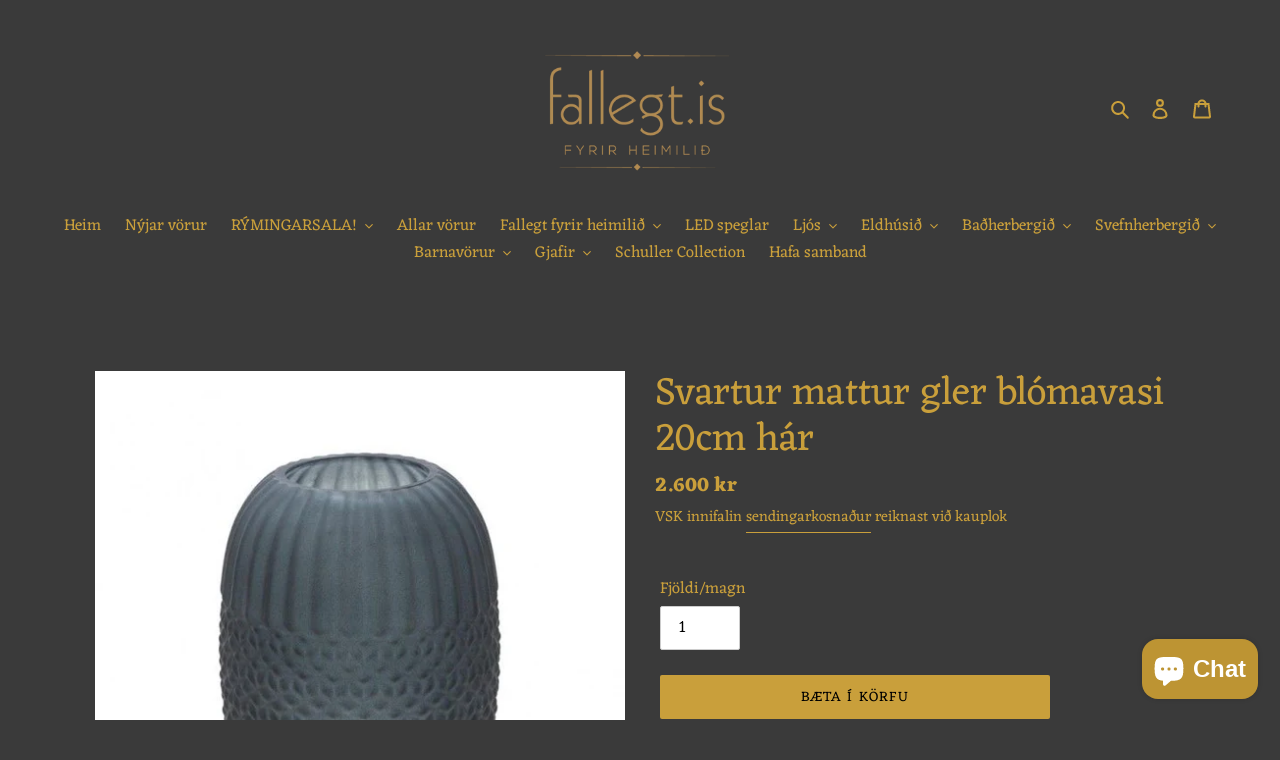

--- FILE ---
content_type: text/html; charset=utf-8
request_url: https://fallegt.is/products/svartur-mattur-gler-vasi-20cm-har
body_size: 25433
content:
<!doctype html>
<html class="no-js" lang="en">
<head>
  
  <!-- Facebook Pixel Code -->
<script>
!function(f,b,e,v,n,t,s)
{if(f.fbq)return;n=f.fbq=function(){n.callMethod?
n.callMethod.apply(n,arguments):n.queue.push(arguments)};
if(!f._fbq)f._fbq=n;n.push=n;n.loaded=!0;n.version='2.0';
n.queue=[];t=b.createElement(e);t.async=!0;
t.src=v;s=b.getElementsByTagName(e)[0];
s.parentNode.insertBefore(t,s)}(window, document,'script',
'https://connect.facebook.net/en_US/fbevents.js');
fbq('init', '1735585866627821');
fbq('track', 'PageView');
</script>
<noscript><img height="1" width="1" style="display:none"
src="https://www.facebook.com/tr?id=1735585866627821&ev=PageView&noscript=1"
/></noscript>
<!-- End Facebook Pixel Code -->
  
  <meta name="facebook-domain-verification" content="13wim3690b3glj1l36lzoikfqrydxc" />
  
  <meta charset="utf-8">
  <meta http-equiv="X-UA-Compatible" content="IE=edge,chrome=1">
  <meta name="viewport" content="width=device-width,initial-scale=1">
  <meta name="theme-color" content="#c99f3b">

  <link rel="preconnect" href="https://cdn.shopify.com" crossorigin>
  <link rel="preconnect" href="https://fonts.shopify.com" crossorigin>
  <link rel="preconnect" href="https://monorail-edge.shopifysvc.com"><link rel="preload" href="//fallegt.is/cdn/shop/t/1/assets/theme.css?v=136619971045174987231608131710" as="style">
  <link rel="preload" as="font" href="//fallegt.is/cdn/fonts/eczar/eczar_n4.48b383b82b7018c483e235e09b12eaed219ba164.woff2" type="font/woff2" crossorigin>
  <link rel="preload" as="font" href="//fallegt.is/cdn/fonts/eczar/eczar_n4.48b383b82b7018c483e235e09b12eaed219ba164.woff2" type="font/woff2" crossorigin>
  <link rel="preload" as="font" href="//fallegt.is/cdn/fonts/eczar/eczar_n7.62b299da37a5dbc2dbff5fa156b306d2e477aa3a.woff2" type="font/woff2" crossorigin>
  <link rel="preload" href="//fallegt.is/cdn/shop/t/1/assets/theme.js?v=136441056019758165691608131710" as="script">
  <link rel="preload" href="//fallegt.is/cdn/shop/t/1/assets/lazysizes.js?v=63098554868324070131608131709" as="script"><link rel="canonical" href="https://fallegt.is/products/svartur-mattur-gler-vasi-20cm-har"><title>Svartur mattur gler blómavasi 20cm hár
&ndash; Fallegt.is</title><meta name="description" content="Svartur mattur gler blómavasi Hæð 20cm þvermál 14cm  SKU 167274"><!-- /snippets/social-meta-tags.liquid -->




<meta property="og:site_name" content="Fallegt.is">
<meta property="og:url" content="https://fallegt.is/products/svartur-mattur-gler-vasi-20cm-har">
<meta property="og:title" content="Svartur mattur gler blómavasi 20cm hár">
<meta property="og:type" content="product">
<meta property="og:description" content="Svartur mattur gler blómavasi Hæð 20cm þvermál 14cm  SKU 167274">

  <meta property="og:price:amount" content="2,600">
  <meta property="og:price:currency" content="ISK">

<meta property="og:image" content="http://fallegt.is/cdn/shop/products/vase-en-verre-frosted-h195cm-gris-fonce-atmosphera_1200x1200.jpg?v=1673953773">
<meta property="og:image:secure_url" content="https://fallegt.is/cdn/shop/products/vase-en-verre-frosted-h195cm-gris-fonce-atmosphera_1200x1200.jpg?v=1673953773">


<meta name="twitter:card" content="summary_large_image">
<meta name="twitter:title" content="Svartur mattur gler blómavasi 20cm hár">
<meta name="twitter:description" content="Svartur mattur gler blómavasi Hæð 20cm þvermál 14cm  SKU 167274">

  
<style data-shopify>
:root {
    --color-text: #c99f3b;
    --color-text-rgb: 201, 159, 59;
    --color-body-text: #c99f3b;
    --color-sale-text: #EA0606;
    --color-small-button-text-border: #000000;
    --color-text-field: #ffffff;
    --color-text-field-text: #000000;
    --color-text-field-text-rgb: 0, 0, 0;

    --color-btn-primary: #c99f3b;
    --color-btn-primary-darker: #a4812d;
    --color-btn-primary-text: #000000;

    --color-blankstate: rgba(201, 159, 59, 0.35);
    --color-blankstate-border: rgba(201, 159, 59, 0.2);
    --color-blankstate-background: rgba(201, 159, 59, 0.1);

    --color-text-focus:#a4812d;
    --color-overlay-text-focus:#a4812d;
    --color-btn-primary-focus:#a4812d;
    --color-btn-social-focus:#606060;
    --color-small-button-text-border-focus:#404040;
    --predictive-search-focus:#545454;

    --color-body: #3a3a3a;
    --color-bg: #3a3a3a;
    --color-bg-rgb: 58, 58, 58;
    --color-bg-alt: rgba(201, 159, 59, 0.05);
    --color-bg-currency-selector: rgba(201, 159, 59, 0.2);

    --color-overlay-title-text: #c99f3b;
    --color-image-overlay: #685858;
    --color-image-overlay-rgb: 104, 88, 88;--opacity-image-overlay: 0.4;--hover-overlay-opacity: 0.8;

    --color-border: #3a3a3a;
    --color-border-form: #cccccc;
    --color-border-form-darker: #b3b3b3;

    --svg-select-icon: url(//fallegt.is/cdn/shop/t/1/assets/ico-select.svg?v=29003672709104678581608131731);
    --slick-img-url: url(//fallegt.is/cdn/shop/t/1/assets/ajax-loader.gif?v=41356863302472015721608131707);

    --font-weight-body--bold: 700;
    --font-weight-body--bolder: 700;

    --font-stack-header: Eczar, serif;
    --font-style-header: normal;
    --font-weight-header: 400;

    --font-stack-body: Eczar, serif;
    --font-style-body: normal;
    --font-weight-body: 400;

    --font-size-header: 29;

    --font-size-base: 16;

    --font-h1-desktop: 39;
    --font-h1-mobile: 36;
    --font-h2-desktop: 22;
    --font-h2-mobile: 20;
    --font-h3-mobile: 22;
    --font-h4-desktop: 19;
    --font-h4-mobile: 17;
    --font-h5-desktop: 16;
    --font-h5-mobile: 15;
    --font-h6-desktop: 15;
    --font-h6-mobile: 14;

    --font-mega-title-large-desktop: 72;

    --font-rich-text-large: 18;
    --font-rich-text-small: 14;

    
--color-video-bg: #474747;

    
    --global-color-image-loader-primary: rgba(201, 159, 59, 0.06);
    --global-color-image-loader-secondary: rgba(201, 159, 59, 0.12);
  }
</style>


  <style>*,::after,::before{box-sizing:border-box}body{margin:0}body,html{background-color:var(--color-body)}body,button{font-size:calc(var(--font-size-base) * 1px);font-family:var(--font-stack-body);font-style:var(--font-style-body);font-weight:var(--font-weight-body);color:var(--color-text);line-height:1.5}body,button{-webkit-font-smoothing:antialiased;-webkit-text-size-adjust:100%}.border-bottom{border-bottom:1px solid var(--color-border)}.btn--link{background-color:transparent;border:0;margin:0;color:var(--color-text);text-align:left}.text-right{text-align:right}.icon{display:inline-block;width:20px;height:20px;vertical-align:middle;fill:currentColor}.icon__fallback-text,.visually-hidden{position:absolute!important;overflow:hidden;clip:rect(0 0 0 0);height:1px;width:1px;margin:-1px;padding:0;border:0}svg.icon:not(.icon--full-color) circle,svg.icon:not(.icon--full-color) ellipse,svg.icon:not(.icon--full-color) g,svg.icon:not(.icon--full-color) line,svg.icon:not(.icon--full-color) path,svg.icon:not(.icon--full-color) polygon,svg.icon:not(.icon--full-color) polyline,svg.icon:not(.icon--full-color) rect,symbol.icon:not(.icon--full-color) circle,symbol.icon:not(.icon--full-color) ellipse,symbol.icon:not(.icon--full-color) g,symbol.icon:not(.icon--full-color) line,symbol.icon:not(.icon--full-color) path,symbol.icon:not(.icon--full-color) polygon,symbol.icon:not(.icon--full-color) polyline,symbol.icon:not(.icon--full-color) rect{fill:inherit;stroke:inherit}li{list-style:none}.list--inline{padding:0;margin:0}.list--inline>li{display:inline-block;margin-bottom:0;vertical-align:middle}a{color:var(--color-text);text-decoration:none}.h1,.h2,h1,h2{margin:0 0 17.5px;font-family:var(--font-stack-header);font-style:var(--font-style-header);font-weight:var(--font-weight-header);line-height:1.2;overflow-wrap:break-word;word-wrap:break-word}.h1 a,.h2 a,h1 a,h2 a{color:inherit;text-decoration:none;font-weight:inherit}.h1,h1{font-size:calc(((var(--font-h1-desktop))/ (var(--font-size-base))) * 1em);text-transform:none;letter-spacing:0}@media only screen and (max-width:749px){.h1,h1{font-size:calc(((var(--font-h1-mobile))/ (var(--font-size-base))) * 1em)}}.h2,h2{font-size:calc(((var(--font-h2-desktop))/ (var(--font-size-base))) * 1em);text-transform:uppercase;letter-spacing:.1em}@media only screen and (max-width:749px){.h2,h2{font-size:calc(((var(--font-h2-mobile))/ (var(--font-size-base))) * 1em)}}p{color:var(--color-body-text);margin:0 0 19.44444px}@media only screen and (max-width:749px){p{font-size:calc(((var(--font-size-base) - 1)/ (var(--font-size-base))) * 1em)}}p:last-child{margin-bottom:0}@media only screen and (max-width:749px){.small--hide{display:none!important}}.grid{list-style:none;margin:0;padding:0;margin-left:-30px}.grid::after{content:'';display:table;clear:both}@media only screen and (max-width:749px){.grid{margin-left:-22px}}.grid::after{content:'';display:table;clear:both}.grid--no-gutters{margin-left:0}.grid--no-gutters .grid__item{padding-left:0}.grid--table{display:table;table-layout:fixed;width:100%}.grid--table>.grid__item{float:none;display:table-cell;vertical-align:middle}.grid__item{float:left;padding-left:30px;width:100%}@media only screen and (max-width:749px){.grid__item{padding-left:22px}}.grid__item[class*="--push"]{position:relative}@media only screen and (min-width:750px){.medium-up--one-quarter{width:25%}.medium-up--push-one-third{width:33.33%}.medium-up--one-half{width:50%}.medium-up--push-one-third{left:33.33%;position:relative}}.site-header{position:relative;background-color:var(--color-body)}@media only screen and (max-width:749px){.site-header{border-bottom:1px solid var(--color-border)}}@media only screen and (min-width:750px){.site-header{padding:0 55px}.site-header.logo--center{padding-top:30px}}.site-header__logo{margin:15px 0}.logo-align--center .site-header__logo{text-align:center;margin:0 auto}@media only screen and (max-width:749px){.logo-align--center .site-header__logo{text-align:left;margin:15px 0}}@media only screen and (max-width:749px){.site-header__logo{padding-left:22px;text-align:left}.site-header__logo img{margin:0}}.site-header__logo-link{display:inline-block;word-break:break-word}@media only screen and (min-width:750px){.logo-align--center .site-header__logo-link{margin:0 auto}}.site-header__logo-image{display:block}@media only screen and (min-width:750px){.site-header__logo-image{margin:0 auto}}.site-header__logo-image img{width:100%}.site-header__logo-image--centered img{margin:0 auto}.site-header__logo img{display:block}.site-header__icons{position:relative;white-space:nowrap}@media only screen and (max-width:749px){.site-header__icons{width:auto;padding-right:13px}.site-header__icons .btn--link,.site-header__icons .site-header__cart{font-size:calc(((var(--font-size-base))/ (var(--font-size-base))) * 1em)}}.site-header__icons-wrapper{position:relative;display:-webkit-flex;display:-ms-flexbox;display:flex;width:100%;-ms-flex-align:center;-webkit-align-items:center;-moz-align-items:center;-ms-align-items:center;-o-align-items:center;align-items:center;-webkit-justify-content:flex-end;-ms-justify-content:flex-end;justify-content:flex-end}.site-header__account,.site-header__cart,.site-header__search{position:relative}.site-header__search.site-header__icon{display:none}@media only screen and (min-width:1400px){.site-header__search.site-header__icon{display:block}}.site-header__search-toggle{display:block}@media only screen and (min-width:750px){.site-header__account,.site-header__cart{padding:10px 11px}}.site-header__cart-title,.site-header__search-title{position:absolute!important;overflow:hidden;clip:rect(0 0 0 0);height:1px;width:1px;margin:-1px;padding:0;border:0;display:block;vertical-align:middle}.site-header__cart-title{margin-right:3px}.site-header__cart-count{display:flex;align-items:center;justify-content:center;position:absolute;right:.4rem;top:.2rem;font-weight:700;background-color:var(--color-btn-primary);color:var(--color-btn-primary-text);border-radius:50%;min-width:1em;height:1em}.site-header__cart-count span{font-family:HelveticaNeue,"Helvetica Neue",Helvetica,Arial,sans-serif;font-size:calc(11em / 16);line-height:1}@media only screen and (max-width:749px){.site-header__cart-count{top:calc(7em / 16);right:0;border-radius:50%;min-width:calc(19em / 16);height:calc(19em / 16)}}@media only screen and (max-width:749px){.site-header__cart-count span{padding:.25em calc(6em / 16);font-size:12px}}.site-header__menu{display:none}@media only screen and (max-width:749px){.site-header__icon{display:inline-block;vertical-align:middle;padding:10px 11px;margin:0}}@media only screen and (min-width:750px){.site-header__icon .icon-search{margin-right:3px}}.announcement-bar{z-index:10;position:relative;text-align:center;border-bottom:1px solid transparent;padding:2px}.announcement-bar__link{display:block}.announcement-bar__message{display:block;padding:11px 22px;font-size:calc(((16)/ (var(--font-size-base))) * 1em);font-weight:var(--font-weight-header)}@media only screen and (min-width:750px){.announcement-bar__message{padding-left:55px;padding-right:55px}}.site-nav{position:relative;padding:0;text-align:center;margin:25px 0}.site-nav a{padding:3px 10px}.site-nav__link{display:block;white-space:nowrap}.site-nav--centered .site-nav__link{padding-top:0}.site-nav__link .icon-chevron-down{width:calc(8em / 16);height:calc(8em / 16);margin-left:.5rem}.site-nav__label{border-bottom:1px solid transparent}.site-nav__link--active .site-nav__label{border-bottom-color:var(--color-text)}.site-nav__link--button{border:none;background-color:transparent;padding:3px 10px}.site-header__mobile-nav{z-index:11;position:relative;background-color:var(--color-body)}@media only screen and (max-width:749px){.site-header__mobile-nav{display:-webkit-flex;display:-ms-flexbox;display:flex;width:100%;-ms-flex-align:center;-webkit-align-items:center;-moz-align-items:center;-ms-align-items:center;-o-align-items:center;align-items:center}}.mobile-nav--open .icon-close{display:none}.main-content{opacity:0}.main-content .shopify-section{display:none}.main-content .shopify-section:first-child{display:inherit}.critical-hidden{display:none}</style>

  <script>
    window.performance.mark('debut:theme_stylesheet_loaded.start');

    function onLoadStylesheet() {
      performance.mark('debut:theme_stylesheet_loaded.end');
      performance.measure('debut:theme_stylesheet_loaded', 'debut:theme_stylesheet_loaded.start', 'debut:theme_stylesheet_loaded.end');

      var url = "//fallegt.is/cdn/shop/t/1/assets/theme.css?v=136619971045174987231608131710";
      var link = document.querySelector('link[href="' + url + '"]');
      link.loaded = true;
      link.dispatchEvent(new Event('load'));
    }
  </script>

  <link rel="stylesheet" href="//fallegt.is/cdn/shop/t/1/assets/theme.css?v=136619971045174987231608131710" type="text/css" media="print" onload="this.media='all';onLoadStylesheet()">

  <style>
    @font-face {
  font-family: Eczar;
  font-weight: 400;
  font-style: normal;
  font-display: swap;
  src: url("//fallegt.is/cdn/fonts/eczar/eczar_n4.48b383b82b7018c483e235e09b12eaed219ba164.woff2") format("woff2"),
       url("//fallegt.is/cdn/fonts/eczar/eczar_n4.8122d5101c169713b2082798cf677e00747cc664.woff") format("woff");
}

    @font-face {
  font-family: Eczar;
  font-weight: 400;
  font-style: normal;
  font-display: swap;
  src: url("//fallegt.is/cdn/fonts/eczar/eczar_n4.48b383b82b7018c483e235e09b12eaed219ba164.woff2") format("woff2"),
       url("//fallegt.is/cdn/fonts/eczar/eczar_n4.8122d5101c169713b2082798cf677e00747cc664.woff") format("woff");
}

    @font-face {
  font-family: Eczar;
  font-weight: 700;
  font-style: normal;
  font-display: swap;
  src: url("//fallegt.is/cdn/fonts/eczar/eczar_n7.62b299da37a5dbc2dbff5fa156b306d2e477aa3a.woff2") format("woff2"),
       url("//fallegt.is/cdn/fonts/eczar/eczar_n7.6e0786a7dc9cf9aa25243901a5322ce39ccec791.woff") format("woff");
}

    @font-face {
  font-family: Eczar;
  font-weight: 700;
  font-style: normal;
  font-display: swap;
  src: url("//fallegt.is/cdn/fonts/eczar/eczar_n7.62b299da37a5dbc2dbff5fa156b306d2e477aa3a.woff2") format("woff2"),
       url("//fallegt.is/cdn/fonts/eczar/eczar_n7.6e0786a7dc9cf9aa25243901a5322ce39ccec791.woff") format("woff");
}

    
    
  </style>

  <script>
    var theme = {
      breakpoints: {
        medium: 750,
        large: 990,
        widescreen: 1400
      },
      strings: {
        addToCart: "Bæta í körfu",
        soldOut: "uppselt",
        unavailable: "Ekki í boði núna",
        regularPrice: "Venjulegt verð",
        salePrice: "Tilboðsverð",
        sale: "Á tilboði",
        fromLowestPrice: "frá [price]",
        vendor: "Söluaðili",
        showMore: "Sýna meira",
        showLess: "Sýna minna",
        searchFor: "leita að",
        addressError: "Error looking up that address",
        addressNoResults: "No results for that address",
        addressQueryLimit: "You have exceeded the Google API usage limit. Consider upgrading to a \u003ca href=\"https:\/\/developers.google.com\/maps\/premium\/usage-limits\"\u003ePremium Plan\u003c\/a\u003e.",
        authError: "There was a problem authenticating your Google Maps account.",
        newWindow: "opnar í nýjum glugga.",
        external: "Opens external website.",
        newWindowExternal: "Opens external website in a new window.",
        removeLabel: "Fjarlægja [product]",
        update: "Uppfæra",
        quantity: "magn",
        discountedTotal: "Afsláttur alls",
        regularTotal: "Venjulega alls",
        priceColumn: "See Price column for discount details.",
        quantityMinimumMessage: "Magn verður að vera 1 eða meira",
        cartError: "Það kom upp villa við uppfærslu, reynið aftur",
        removedItemMessage: "Fjarlægt \u003cspan class=\"cart__removed-product-details\"\u003e([quantity]) [link]\u003c\/span\u003e úr körfunni",
        unitPrice: "Einingarverð",
        unitPriceSeparator: "per",
        oneCartCount: "1 hlutir",
        otherCartCount: "[count] hlutir",
        quantityLabel: "Magn: [count]",
        products: "Vörur",
        loading: "Hleður",
        number_of_results: "[result_number] af [results_count]",
        number_of_results_found: "[results_count] niðurstöður fundust",
        one_result_found: "1 niðurstaða fannst"
      },
      moneyFormat: "{{amount_no_decimals}} kr",
      moneyFormatWithCurrency: "{{amount_no_decimals}} ISK",
      settings: {
        predictiveSearchEnabled: true,
        predictiveSearchShowPrice: false,
        predictiveSearchShowVendor: false
      },
      stylesheet: "//fallegt.is/cdn/shop/t/1/assets/theme.css?v=136619971045174987231608131710"
    }

    document.documentElement.className = document.documentElement.className.replace('no-js', 'js');
  </script><script src="//fallegt.is/cdn/shop/t/1/assets/theme.js?v=136441056019758165691608131710" defer="defer"></script>
  <script src="//fallegt.is/cdn/shop/t/1/assets/lazysizes.js?v=63098554868324070131608131709" async="async"></script>

  <script type="text/javascript">
    if (window.MSInputMethodContext && document.documentMode) {
      var scripts = document.getElementsByTagName('script')[0];
      var polyfill = document.createElement("script");
      polyfill.defer = true;
      polyfill.src = "//fallegt.is/cdn/shop/t/1/assets/ie11CustomProperties.min.js?v=146208399201472936201608131709";

      scripts.parentNode.insertBefore(polyfill, scripts);
    }
  </script>

  <script>window.performance && window.performance.mark && window.performance.mark('shopify.content_for_header.start');</script><meta id="shopify-digital-wallet" name="shopify-digital-wallet" content="/52412874925/digital_wallets/dialog">
<link rel="alternate" type="application/json+oembed" href="https://fallegt.is/products/svartur-mattur-gler-vasi-20cm-har.oembed">
<script async="async" src="/checkouts/internal/preloads.js?locale=en-IS"></script>
<script id="shopify-features" type="application/json">{"accessToken":"2c24fac897959213bdeb71b1b435ee15","betas":["rich-media-storefront-analytics"],"domain":"fallegt.is","predictiveSearch":true,"shopId":52412874925,"locale":"en"}</script>
<script>var Shopify = Shopify || {};
Shopify.shop = "fallegt-is.myshopify.com";
Shopify.locale = "en";
Shopify.currency = {"active":"ISK","rate":"1.0"};
Shopify.country = "IS";
Shopify.theme = {"name":"Debut","id":117085470893,"schema_name":"Debut","schema_version":"17.7.0","theme_store_id":796,"role":"main"};
Shopify.theme.handle = "null";
Shopify.theme.style = {"id":null,"handle":null};
Shopify.cdnHost = "fallegt.is/cdn";
Shopify.routes = Shopify.routes || {};
Shopify.routes.root = "/";</script>
<script type="module">!function(o){(o.Shopify=o.Shopify||{}).modules=!0}(window);</script>
<script>!function(o){function n(){var o=[];function n(){o.push(Array.prototype.slice.apply(arguments))}return n.q=o,n}var t=o.Shopify=o.Shopify||{};t.loadFeatures=n(),t.autoloadFeatures=n()}(window);</script>
<script id="shop-js-analytics" type="application/json">{"pageType":"product"}</script>
<script defer="defer" async type="module" src="//fallegt.is/cdn/shopifycloud/shop-js/modules/v2/client.init-shop-cart-sync_C5BV16lS.en.esm.js"></script>
<script defer="defer" async type="module" src="//fallegt.is/cdn/shopifycloud/shop-js/modules/v2/chunk.common_CygWptCX.esm.js"></script>
<script type="module">
  await import("//fallegt.is/cdn/shopifycloud/shop-js/modules/v2/client.init-shop-cart-sync_C5BV16lS.en.esm.js");
await import("//fallegt.is/cdn/shopifycloud/shop-js/modules/v2/chunk.common_CygWptCX.esm.js");

  window.Shopify.SignInWithShop?.initShopCartSync?.({"fedCMEnabled":true,"windoidEnabled":true});

</script>
<script id="__st">var __st={"a":52412874925,"offset":0,"reqid":"701356f4-1d8f-40a0-80ec-e67e64eaea56-1768636812","pageurl":"fallegt.is\/products\/svartur-mattur-gler-vasi-20cm-har","u":"2a424d85e953","p":"product","rtyp":"product","rid":8290608021735};</script>
<script>window.ShopifyPaypalV4VisibilityTracking = true;</script>
<script id="captcha-bootstrap">!function(){'use strict';const t='contact',e='account',n='new_comment',o=[[t,t],['blogs',n],['comments',n],[t,'customer']],c=[[e,'customer_login'],[e,'guest_login'],[e,'recover_customer_password'],[e,'create_customer']],r=t=>t.map((([t,e])=>`form[action*='/${t}']:not([data-nocaptcha='true']) input[name='form_type'][value='${e}']`)).join(','),a=t=>()=>t?[...document.querySelectorAll(t)].map((t=>t.form)):[];function s(){const t=[...o],e=r(t);return a(e)}const i='password',u='form_key',d=['recaptcha-v3-token','g-recaptcha-response','h-captcha-response',i],f=()=>{try{return window.sessionStorage}catch{return}},m='__shopify_v',_=t=>t.elements[u];function p(t,e,n=!1){try{const o=window.sessionStorage,c=JSON.parse(o.getItem(e)),{data:r}=function(t){const{data:e,action:n}=t;return t[m]||n?{data:e,action:n}:{data:t,action:n}}(c);for(const[e,n]of Object.entries(r))t.elements[e]&&(t.elements[e].value=n);n&&o.removeItem(e)}catch(o){console.error('form repopulation failed',{error:o})}}const l='form_type',E='cptcha';function T(t){t.dataset[E]=!0}const w=window,h=w.document,L='Shopify',v='ce_forms',y='captcha';let A=!1;((t,e)=>{const n=(g='f06e6c50-85a8-45c8-87d0-21a2b65856fe',I='https://cdn.shopify.com/shopifycloud/storefront-forms-hcaptcha/ce_storefront_forms_captcha_hcaptcha.v1.5.2.iife.js',D={infoText:'Protected by hCaptcha',privacyText:'Privacy',termsText:'Terms'},(t,e,n)=>{const o=w[L][v],c=o.bindForm;if(c)return c(t,g,e,D).then(n);var r;o.q.push([[t,g,e,D],n]),r=I,A||(h.body.append(Object.assign(h.createElement('script'),{id:'captcha-provider',async:!0,src:r})),A=!0)});var g,I,D;w[L]=w[L]||{},w[L][v]=w[L][v]||{},w[L][v].q=[],w[L][y]=w[L][y]||{},w[L][y].protect=function(t,e){n(t,void 0,e),T(t)},Object.freeze(w[L][y]),function(t,e,n,w,h,L){const[v,y,A,g]=function(t,e,n){const i=e?o:[],u=t?c:[],d=[...i,...u],f=r(d),m=r(i),_=r(d.filter((([t,e])=>n.includes(e))));return[a(f),a(m),a(_),s()]}(w,h,L),I=t=>{const e=t.target;return e instanceof HTMLFormElement?e:e&&e.form},D=t=>v().includes(t);t.addEventListener('submit',(t=>{const e=I(t);if(!e)return;const n=D(e)&&!e.dataset.hcaptchaBound&&!e.dataset.recaptchaBound,o=_(e),c=g().includes(e)&&(!o||!o.value);(n||c)&&t.preventDefault(),c&&!n&&(function(t){try{if(!f())return;!function(t){const e=f();if(!e)return;const n=_(t);if(!n)return;const o=n.value;o&&e.removeItem(o)}(t);const e=Array.from(Array(32),(()=>Math.random().toString(36)[2])).join('');!function(t,e){_(t)||t.append(Object.assign(document.createElement('input'),{type:'hidden',name:u})),t.elements[u].value=e}(t,e),function(t,e){const n=f();if(!n)return;const o=[...t.querySelectorAll(`input[type='${i}']`)].map((({name:t})=>t)),c=[...d,...o],r={};for(const[a,s]of new FormData(t).entries())c.includes(a)||(r[a]=s);n.setItem(e,JSON.stringify({[m]:1,action:t.action,data:r}))}(t,e)}catch(e){console.error('failed to persist form',e)}}(e),e.submit())}));const S=(t,e)=>{t&&!t.dataset[E]&&(n(t,e.some((e=>e===t))),T(t))};for(const o of['focusin','change'])t.addEventListener(o,(t=>{const e=I(t);D(e)&&S(e,y())}));const B=e.get('form_key'),M=e.get(l),P=B&&M;t.addEventListener('DOMContentLoaded',(()=>{const t=y();if(P)for(const e of t)e.elements[l].value===M&&p(e,B);[...new Set([...A(),...v().filter((t=>'true'===t.dataset.shopifyCaptcha))])].forEach((e=>S(e,t)))}))}(h,new URLSearchParams(w.location.search),n,t,e,['guest_login'])})(!0,!0)}();</script>
<script integrity="sha256-4kQ18oKyAcykRKYeNunJcIwy7WH5gtpwJnB7kiuLZ1E=" data-source-attribution="shopify.loadfeatures" defer="defer" src="//fallegt.is/cdn/shopifycloud/storefront/assets/storefront/load_feature-a0a9edcb.js" crossorigin="anonymous"></script>
<script data-source-attribution="shopify.dynamic_checkout.dynamic.init">var Shopify=Shopify||{};Shopify.PaymentButton=Shopify.PaymentButton||{isStorefrontPortableWallets:!0,init:function(){window.Shopify.PaymentButton.init=function(){};var t=document.createElement("script");t.src="https://fallegt.is/cdn/shopifycloud/portable-wallets/latest/portable-wallets.en.js",t.type="module",document.head.appendChild(t)}};
</script>
<script data-source-attribution="shopify.dynamic_checkout.buyer_consent">
  function portableWalletsHideBuyerConsent(e){var t=document.getElementById("shopify-buyer-consent"),n=document.getElementById("shopify-subscription-policy-button");t&&n&&(t.classList.add("hidden"),t.setAttribute("aria-hidden","true"),n.removeEventListener("click",e))}function portableWalletsShowBuyerConsent(e){var t=document.getElementById("shopify-buyer-consent"),n=document.getElementById("shopify-subscription-policy-button");t&&n&&(t.classList.remove("hidden"),t.removeAttribute("aria-hidden"),n.addEventListener("click",e))}window.Shopify?.PaymentButton&&(window.Shopify.PaymentButton.hideBuyerConsent=portableWalletsHideBuyerConsent,window.Shopify.PaymentButton.showBuyerConsent=portableWalletsShowBuyerConsent);
</script>
<script data-source-attribution="shopify.dynamic_checkout.cart.bootstrap">document.addEventListener("DOMContentLoaded",(function(){function t(){return document.querySelector("shopify-accelerated-checkout-cart, shopify-accelerated-checkout")}if(t())Shopify.PaymentButton.init();else{new MutationObserver((function(e,n){t()&&(Shopify.PaymentButton.init(),n.disconnect())})).observe(document.body,{childList:!0,subtree:!0})}}));
</script>
<script id='scb4127' type='text/javascript' async='' src='https://fallegt.is/cdn/shopifycloud/privacy-banner/storefront-banner.js'></script>
<script>window.performance && window.performance.mark && window.performance.mark('shopify.content_for_header.end');</script>
<script src="https://cdn.shopify.com/extensions/7bc9bb47-adfa-4267-963e-cadee5096caf/inbox-1252/assets/inbox-chat-loader.js" type="text/javascript" defer="defer"></script>
<link href="https://monorail-edge.shopifysvc.com" rel="dns-prefetch">
<script>(function(){if ("sendBeacon" in navigator && "performance" in window) {try {var session_token_from_headers = performance.getEntriesByType('navigation')[0].serverTiming.find(x => x.name == '_s').description;} catch {var session_token_from_headers = undefined;}var session_cookie_matches = document.cookie.match(/_shopify_s=([^;]*)/);var session_token_from_cookie = session_cookie_matches && session_cookie_matches.length === 2 ? session_cookie_matches[1] : "";var session_token = session_token_from_headers || session_token_from_cookie || "";function handle_abandonment_event(e) {var entries = performance.getEntries().filter(function(entry) {return /monorail-edge.shopifysvc.com/.test(entry.name);});if (!window.abandonment_tracked && entries.length === 0) {window.abandonment_tracked = true;var currentMs = Date.now();var navigation_start = performance.timing.navigationStart;var payload = {shop_id: 52412874925,url: window.location.href,navigation_start,duration: currentMs - navigation_start,session_token,page_type: "product"};window.navigator.sendBeacon("https://monorail-edge.shopifysvc.com/v1/produce", JSON.stringify({schema_id: "online_store_buyer_site_abandonment/1.1",payload: payload,metadata: {event_created_at_ms: currentMs,event_sent_at_ms: currentMs}}));}}window.addEventListener('pagehide', handle_abandonment_event);}}());</script>
<script id="web-pixels-manager-setup">(function e(e,d,r,n,o){if(void 0===o&&(o={}),!Boolean(null===(a=null===(i=window.Shopify)||void 0===i?void 0:i.analytics)||void 0===a?void 0:a.replayQueue)){var i,a;window.Shopify=window.Shopify||{};var t=window.Shopify;t.analytics=t.analytics||{};var s=t.analytics;s.replayQueue=[],s.publish=function(e,d,r){return s.replayQueue.push([e,d,r]),!0};try{self.performance.mark("wpm:start")}catch(e){}var l=function(){var e={modern:/Edge?\/(1{2}[4-9]|1[2-9]\d|[2-9]\d{2}|\d{4,})\.\d+(\.\d+|)|Firefox\/(1{2}[4-9]|1[2-9]\d|[2-9]\d{2}|\d{4,})\.\d+(\.\d+|)|Chrom(ium|e)\/(9{2}|\d{3,})\.\d+(\.\d+|)|(Maci|X1{2}).+ Version\/(15\.\d+|(1[6-9]|[2-9]\d|\d{3,})\.\d+)([,.]\d+|)( \(\w+\)|)( Mobile\/\w+|) Safari\/|Chrome.+OPR\/(9{2}|\d{3,})\.\d+\.\d+|(CPU[ +]OS|iPhone[ +]OS|CPU[ +]iPhone|CPU IPhone OS|CPU iPad OS)[ +]+(15[._]\d+|(1[6-9]|[2-9]\d|\d{3,})[._]\d+)([._]\d+|)|Android:?[ /-](13[3-9]|1[4-9]\d|[2-9]\d{2}|\d{4,})(\.\d+|)(\.\d+|)|Android.+Firefox\/(13[5-9]|1[4-9]\d|[2-9]\d{2}|\d{4,})\.\d+(\.\d+|)|Android.+Chrom(ium|e)\/(13[3-9]|1[4-9]\d|[2-9]\d{2}|\d{4,})\.\d+(\.\d+|)|SamsungBrowser\/([2-9]\d|\d{3,})\.\d+/,legacy:/Edge?\/(1[6-9]|[2-9]\d|\d{3,})\.\d+(\.\d+|)|Firefox\/(5[4-9]|[6-9]\d|\d{3,})\.\d+(\.\d+|)|Chrom(ium|e)\/(5[1-9]|[6-9]\d|\d{3,})\.\d+(\.\d+|)([\d.]+$|.*Safari\/(?![\d.]+ Edge\/[\d.]+$))|(Maci|X1{2}).+ Version\/(10\.\d+|(1[1-9]|[2-9]\d|\d{3,})\.\d+)([,.]\d+|)( \(\w+\)|)( Mobile\/\w+|) Safari\/|Chrome.+OPR\/(3[89]|[4-9]\d|\d{3,})\.\d+\.\d+|(CPU[ +]OS|iPhone[ +]OS|CPU[ +]iPhone|CPU IPhone OS|CPU iPad OS)[ +]+(10[._]\d+|(1[1-9]|[2-9]\d|\d{3,})[._]\d+)([._]\d+|)|Android:?[ /-](13[3-9]|1[4-9]\d|[2-9]\d{2}|\d{4,})(\.\d+|)(\.\d+|)|Mobile Safari.+OPR\/([89]\d|\d{3,})\.\d+\.\d+|Android.+Firefox\/(13[5-9]|1[4-9]\d|[2-9]\d{2}|\d{4,})\.\d+(\.\d+|)|Android.+Chrom(ium|e)\/(13[3-9]|1[4-9]\d|[2-9]\d{2}|\d{4,})\.\d+(\.\d+|)|Android.+(UC? ?Browser|UCWEB|U3)[ /]?(15\.([5-9]|\d{2,})|(1[6-9]|[2-9]\d|\d{3,})\.\d+)\.\d+|SamsungBrowser\/(5\.\d+|([6-9]|\d{2,})\.\d+)|Android.+MQ{2}Browser\/(14(\.(9|\d{2,})|)|(1[5-9]|[2-9]\d|\d{3,})(\.\d+|))(\.\d+|)|K[Aa][Ii]OS\/(3\.\d+|([4-9]|\d{2,})\.\d+)(\.\d+|)/},d=e.modern,r=e.legacy,n=navigator.userAgent;return n.match(d)?"modern":n.match(r)?"legacy":"unknown"}(),u="modern"===l?"modern":"legacy",c=(null!=n?n:{modern:"",legacy:""})[u],f=function(e){return[e.baseUrl,"/wpm","/b",e.hashVersion,"modern"===e.buildTarget?"m":"l",".js"].join("")}({baseUrl:d,hashVersion:r,buildTarget:u}),m=function(e){var d=e.version,r=e.bundleTarget,n=e.surface,o=e.pageUrl,i=e.monorailEndpoint;return{emit:function(e){var a=e.status,t=e.errorMsg,s=(new Date).getTime(),l=JSON.stringify({metadata:{event_sent_at_ms:s},events:[{schema_id:"web_pixels_manager_load/3.1",payload:{version:d,bundle_target:r,page_url:o,status:a,surface:n,error_msg:t},metadata:{event_created_at_ms:s}}]});if(!i)return console&&console.warn&&console.warn("[Web Pixels Manager] No Monorail endpoint provided, skipping logging."),!1;try{return self.navigator.sendBeacon.bind(self.navigator)(i,l)}catch(e){}var u=new XMLHttpRequest;try{return u.open("POST",i,!0),u.setRequestHeader("Content-Type","text/plain"),u.send(l),!0}catch(e){return console&&console.warn&&console.warn("[Web Pixels Manager] Got an unhandled error while logging to Monorail."),!1}}}}({version:r,bundleTarget:l,surface:e.surface,pageUrl:self.location.href,monorailEndpoint:e.monorailEndpoint});try{o.browserTarget=l,function(e){var d=e.src,r=e.async,n=void 0===r||r,o=e.onload,i=e.onerror,a=e.sri,t=e.scriptDataAttributes,s=void 0===t?{}:t,l=document.createElement("script"),u=document.querySelector("head"),c=document.querySelector("body");if(l.async=n,l.src=d,a&&(l.integrity=a,l.crossOrigin="anonymous"),s)for(var f in s)if(Object.prototype.hasOwnProperty.call(s,f))try{l.dataset[f]=s[f]}catch(e){}if(o&&l.addEventListener("load",o),i&&l.addEventListener("error",i),u)u.appendChild(l);else{if(!c)throw new Error("Did not find a head or body element to append the script");c.appendChild(l)}}({src:f,async:!0,onload:function(){if(!function(){var e,d;return Boolean(null===(d=null===(e=window.Shopify)||void 0===e?void 0:e.analytics)||void 0===d?void 0:d.initialized)}()){var d=window.webPixelsManager.init(e)||void 0;if(d){var r=window.Shopify.analytics;r.replayQueue.forEach((function(e){var r=e[0],n=e[1],o=e[2];d.publishCustomEvent(r,n,o)})),r.replayQueue=[],r.publish=d.publishCustomEvent,r.visitor=d.visitor,r.initialized=!0}}},onerror:function(){return m.emit({status:"failed",errorMsg:"".concat(f," has failed to load")})},sri:function(e){var d=/^sha384-[A-Za-z0-9+/=]+$/;return"string"==typeof e&&d.test(e)}(c)?c:"",scriptDataAttributes:o}),m.emit({status:"loading"})}catch(e){m.emit({status:"failed",errorMsg:(null==e?void 0:e.message)||"Unknown error"})}}})({shopId: 52412874925,storefrontBaseUrl: "https://fallegt.is",extensionsBaseUrl: "https://extensions.shopifycdn.com/cdn/shopifycloud/web-pixels-manager",monorailEndpoint: "https://monorail-edge.shopifysvc.com/unstable/produce_batch",surface: "storefront-renderer",enabledBetaFlags: ["2dca8a86"],webPixelsConfigList: [{"id":"shopify-app-pixel","configuration":"{}","eventPayloadVersion":"v1","runtimeContext":"STRICT","scriptVersion":"0450","apiClientId":"shopify-pixel","type":"APP","privacyPurposes":["ANALYTICS","MARKETING"]},{"id":"shopify-custom-pixel","eventPayloadVersion":"v1","runtimeContext":"LAX","scriptVersion":"0450","apiClientId":"shopify-pixel","type":"CUSTOM","privacyPurposes":["ANALYTICS","MARKETING"]}],isMerchantRequest: false,initData: {"shop":{"name":"Fallegt.is","paymentSettings":{"currencyCode":"ISK"},"myshopifyDomain":"fallegt-is.myshopify.com","countryCode":"IS","storefrontUrl":"https:\/\/fallegt.is"},"customer":null,"cart":null,"checkout":null,"productVariants":[{"price":{"amount":2600.0,"currencyCode":"ISK"},"product":{"title":"Svartur mattur gler blómavasi 20cm hár","vendor":"Fallegt.is","id":"8290608021735","untranslatedTitle":"Svartur mattur gler blómavasi 20cm hár","url":"\/products\/svartur-mattur-gler-vasi-20cm-har","type":"Vasi"},"id":"45987580084455","image":{"src":"\/\/fallegt.is\/cdn\/shop\/products\/vase-en-verre-frosted-h195cm-gris-fonce-atmosphera.jpg?v=1673953773"},"sku":"167274","title":"Default Title","untranslatedTitle":"Default Title"}],"purchasingCompany":null},},"https://fallegt.is/cdn","fcfee988w5aeb613cpc8e4bc33m6693e112",{"modern":"","legacy":""},{"shopId":"52412874925","storefrontBaseUrl":"https:\/\/fallegt.is","extensionBaseUrl":"https:\/\/extensions.shopifycdn.com\/cdn\/shopifycloud\/web-pixels-manager","surface":"storefront-renderer","enabledBetaFlags":"[\"2dca8a86\"]","isMerchantRequest":"false","hashVersion":"fcfee988w5aeb613cpc8e4bc33m6693e112","publish":"custom","events":"[[\"page_viewed\",{}],[\"product_viewed\",{\"productVariant\":{\"price\":{\"amount\":2600.0,\"currencyCode\":\"ISK\"},\"product\":{\"title\":\"Svartur mattur gler blómavasi 20cm hár\",\"vendor\":\"Fallegt.is\",\"id\":\"8290608021735\",\"untranslatedTitle\":\"Svartur mattur gler blómavasi 20cm hár\",\"url\":\"\/products\/svartur-mattur-gler-vasi-20cm-har\",\"type\":\"Vasi\"},\"id\":\"45987580084455\",\"image\":{\"src\":\"\/\/fallegt.is\/cdn\/shop\/products\/vase-en-verre-frosted-h195cm-gris-fonce-atmosphera.jpg?v=1673953773\"},\"sku\":\"167274\",\"title\":\"Default Title\",\"untranslatedTitle\":\"Default Title\"}}]]"});</script><script>
  window.ShopifyAnalytics = window.ShopifyAnalytics || {};
  window.ShopifyAnalytics.meta = window.ShopifyAnalytics.meta || {};
  window.ShopifyAnalytics.meta.currency = 'ISK';
  var meta = {"product":{"id":8290608021735,"gid":"gid:\/\/shopify\/Product\/8290608021735","vendor":"Fallegt.is","type":"Vasi","handle":"svartur-mattur-gler-vasi-20cm-har","variants":[{"id":45987580084455,"price":260000,"name":"Svartur mattur gler blómavasi 20cm hár","public_title":null,"sku":"167274"}],"remote":false},"page":{"pageType":"product","resourceType":"product","resourceId":8290608021735,"requestId":"701356f4-1d8f-40a0-80ec-e67e64eaea56-1768636812"}};
  for (var attr in meta) {
    window.ShopifyAnalytics.meta[attr] = meta[attr];
  }
</script>
<script class="analytics">
  (function () {
    var customDocumentWrite = function(content) {
      var jquery = null;

      if (window.jQuery) {
        jquery = window.jQuery;
      } else if (window.Checkout && window.Checkout.$) {
        jquery = window.Checkout.$;
      }

      if (jquery) {
        jquery('body').append(content);
      }
    };

    var hasLoggedConversion = function(token) {
      if (token) {
        return document.cookie.indexOf('loggedConversion=' + token) !== -1;
      }
      return false;
    }

    var setCookieIfConversion = function(token) {
      if (token) {
        var twoMonthsFromNow = new Date(Date.now());
        twoMonthsFromNow.setMonth(twoMonthsFromNow.getMonth() + 2);

        document.cookie = 'loggedConversion=' + token + '; expires=' + twoMonthsFromNow;
      }
    }

    var trekkie = window.ShopifyAnalytics.lib = window.trekkie = window.trekkie || [];
    if (trekkie.integrations) {
      return;
    }
    trekkie.methods = [
      'identify',
      'page',
      'ready',
      'track',
      'trackForm',
      'trackLink'
    ];
    trekkie.factory = function(method) {
      return function() {
        var args = Array.prototype.slice.call(arguments);
        args.unshift(method);
        trekkie.push(args);
        return trekkie;
      };
    };
    for (var i = 0; i < trekkie.methods.length; i++) {
      var key = trekkie.methods[i];
      trekkie[key] = trekkie.factory(key);
    }
    trekkie.load = function(config) {
      trekkie.config = config || {};
      trekkie.config.initialDocumentCookie = document.cookie;
      var first = document.getElementsByTagName('script')[0];
      var script = document.createElement('script');
      script.type = 'text/javascript';
      script.onerror = function(e) {
        var scriptFallback = document.createElement('script');
        scriptFallback.type = 'text/javascript';
        scriptFallback.onerror = function(error) {
                var Monorail = {
      produce: function produce(monorailDomain, schemaId, payload) {
        var currentMs = new Date().getTime();
        var event = {
          schema_id: schemaId,
          payload: payload,
          metadata: {
            event_created_at_ms: currentMs,
            event_sent_at_ms: currentMs
          }
        };
        return Monorail.sendRequest("https://" + monorailDomain + "/v1/produce", JSON.stringify(event));
      },
      sendRequest: function sendRequest(endpointUrl, payload) {
        // Try the sendBeacon API
        if (window && window.navigator && typeof window.navigator.sendBeacon === 'function' && typeof window.Blob === 'function' && !Monorail.isIos12()) {
          var blobData = new window.Blob([payload], {
            type: 'text/plain'
          });

          if (window.navigator.sendBeacon(endpointUrl, blobData)) {
            return true;
          } // sendBeacon was not successful

        } // XHR beacon

        var xhr = new XMLHttpRequest();

        try {
          xhr.open('POST', endpointUrl);
          xhr.setRequestHeader('Content-Type', 'text/plain');
          xhr.send(payload);
        } catch (e) {
          console.log(e);
        }

        return false;
      },
      isIos12: function isIos12() {
        return window.navigator.userAgent.lastIndexOf('iPhone; CPU iPhone OS 12_') !== -1 || window.navigator.userAgent.lastIndexOf('iPad; CPU OS 12_') !== -1;
      }
    };
    Monorail.produce('monorail-edge.shopifysvc.com',
      'trekkie_storefront_load_errors/1.1',
      {shop_id: 52412874925,
      theme_id: 117085470893,
      app_name: "storefront",
      context_url: window.location.href,
      source_url: "//fallegt.is/cdn/s/trekkie.storefront.cd680fe47e6c39ca5d5df5f0a32d569bc48c0f27.min.js"});

        };
        scriptFallback.async = true;
        scriptFallback.src = '//fallegt.is/cdn/s/trekkie.storefront.cd680fe47e6c39ca5d5df5f0a32d569bc48c0f27.min.js';
        first.parentNode.insertBefore(scriptFallback, first);
      };
      script.async = true;
      script.src = '//fallegt.is/cdn/s/trekkie.storefront.cd680fe47e6c39ca5d5df5f0a32d569bc48c0f27.min.js';
      first.parentNode.insertBefore(script, first);
    };
    trekkie.load(
      {"Trekkie":{"appName":"storefront","development":false,"defaultAttributes":{"shopId":52412874925,"isMerchantRequest":null,"themeId":117085470893,"themeCityHash":"5709089489807796149","contentLanguage":"en","currency":"ISK","eventMetadataId":"f86cdd87-b8be-463b-b21e-230c2fa49614"},"isServerSideCookieWritingEnabled":true,"monorailRegion":"shop_domain","enabledBetaFlags":["65f19447"]},"Session Attribution":{},"S2S":{"facebookCapiEnabled":true,"source":"trekkie-storefront-renderer","apiClientId":580111}}
    );

    var loaded = false;
    trekkie.ready(function() {
      if (loaded) return;
      loaded = true;

      window.ShopifyAnalytics.lib = window.trekkie;

      var originalDocumentWrite = document.write;
      document.write = customDocumentWrite;
      try { window.ShopifyAnalytics.merchantGoogleAnalytics.call(this); } catch(error) {};
      document.write = originalDocumentWrite;

      window.ShopifyAnalytics.lib.page(null,{"pageType":"product","resourceType":"product","resourceId":8290608021735,"requestId":"701356f4-1d8f-40a0-80ec-e67e64eaea56-1768636812","shopifyEmitted":true});

      var match = window.location.pathname.match(/checkouts\/(.+)\/(thank_you|post_purchase)/)
      var token = match? match[1]: undefined;
      if (!hasLoggedConversion(token)) {
        setCookieIfConversion(token);
        window.ShopifyAnalytics.lib.track("Viewed Product",{"currency":"ISK","variantId":45987580084455,"productId":8290608021735,"productGid":"gid:\/\/shopify\/Product\/8290608021735","name":"Svartur mattur gler blómavasi 20cm hár","price":"2600","sku":"167274","brand":"Fallegt.is","variant":null,"category":"Vasi","nonInteraction":true,"remote":false},undefined,undefined,{"shopifyEmitted":true});
      window.ShopifyAnalytics.lib.track("monorail:\/\/trekkie_storefront_viewed_product\/1.1",{"currency":"ISK","variantId":45987580084455,"productId":8290608021735,"productGid":"gid:\/\/shopify\/Product\/8290608021735","name":"Svartur mattur gler blómavasi 20cm hár","price":"2600","sku":"167274","brand":"Fallegt.is","variant":null,"category":"Vasi","nonInteraction":true,"remote":false,"referer":"https:\/\/fallegt.is\/products\/svartur-mattur-gler-vasi-20cm-har"});
      }
    });


        var eventsListenerScript = document.createElement('script');
        eventsListenerScript.async = true;
        eventsListenerScript.src = "//fallegt.is/cdn/shopifycloud/storefront/assets/shop_events_listener-3da45d37.js";
        document.getElementsByTagName('head')[0].appendChild(eventsListenerScript);

})();</script>
<script
  defer
  src="https://fallegt.is/cdn/shopifycloud/perf-kit/shopify-perf-kit-3.0.4.min.js"
  data-application="storefront-renderer"
  data-shop-id="52412874925"
  data-render-region="gcp-us-central1"
  data-page-type="product"
  data-theme-instance-id="117085470893"
  data-theme-name="Debut"
  data-theme-version="17.7.0"
  data-monorail-region="shop_domain"
  data-resource-timing-sampling-rate="10"
  data-shs="true"
  data-shs-beacon="true"
  data-shs-export-with-fetch="true"
  data-shs-logs-sample-rate="1"
  data-shs-beacon-endpoint="https://fallegt.is/api/collect"
></script>
</head>

<body class="template-product">

  <a class="in-page-link visually-hidden skip-link" href="#MainContent">Fara að byrjun</a><style data-shopify>

  .cart-popup {
    box-shadow: 1px 1px 10px 2px rgba(58, 58, 58, 0.5);
  }</style><div class="cart-popup-wrapper cart-popup-wrapper--hidden critical-hidden" role="dialog" aria-modal="true" aria-labelledby="CartPopupHeading" data-cart-popup-wrapper>
  <div class="cart-popup" data-cart-popup tabindex="-1">
    <div class="cart-popup__header">
      <h2 id="CartPopupHeading" class="cart-popup__heading">Var bætt í körfu</h2>
      <button class="cart-popup__close" aria-label="Loka" data-cart-popup-close><svg aria-hidden="true" focusable="false" role="presentation" class="icon icon-close" viewBox="0 0 40 40"><path d="M23.868 20.015L39.117 4.78c1.11-1.108 1.11-2.77 0-3.877-1.109-1.108-2.773-1.108-3.882 0L19.986 16.137 4.737.904C3.628-.204 1.965-.204.856.904c-1.11 1.108-1.11 2.77 0 3.877l15.249 15.234L.855 35.248c-1.108 1.108-1.108 2.77 0 3.877.555.554 1.248.831 1.942.831s1.386-.277 1.94-.83l15.25-15.234 15.248 15.233c.555.554 1.248.831 1.941.831s1.387-.277 1.941-.83c1.11-1.109 1.11-2.77 0-3.878L23.868 20.015z" class="layer"/></svg></button>
    </div>
    <div class="cart-popup-item">
      <div class="cart-popup-item__image-wrapper hide" data-cart-popup-image-wrapper data-image-loading-animation></div>
      <div class="cart-popup-item__description">
        <div>
          <h3 class="cart-popup-item__title" data-cart-popup-title></h3>
          <ul class="product-details" aria-label="Upplýsingar um vöru" data-cart-popup-product-details></ul>
        </div>
        <div class="cart-popup-item__quantity">
          <span class="visually-hidden" data-cart-popup-quantity-label></span>
          <span aria-hidden="true">Fjöldi:</span>
          <span aria-hidden="true" data-cart-popup-quantity></span>
        </div>
      </div>
    </div>

    <a href="/cart" class="cart-popup__cta-link btn btn--secondary-accent">
      Skoða körfu (<span data-cart-popup-cart-quantity></span>)
    </a>

    <div class="cart-popup__dismiss">
      <button class="cart-popup__dismiss-button text-link text-link--accent" data-cart-popup-dismiss>
        Halda áfram að versla
      </button>
    </div>
  </div>
</div>

<div id="shopify-section-header" class="shopify-section">

<div id="SearchDrawer" class="search-bar drawer drawer--top critical-hidden" role="dialog" aria-modal="true" aria-label="Leita" data-predictive-search-drawer>
  <div class="search-bar__interior">
    <div class="search-form__container" data-search-form-container>
      <form class="search-form search-bar__form" action="/search" method="get" role="search">
        <div class="search-form__input-wrapper">
          <input
            type="text"
            name="q"
            placeholder="Leita"
            role="combobox"
            aria-autocomplete="list"
            aria-owns="predictive-search-results"
            aria-expanded="false"
            aria-label="Leita"
            aria-haspopup="listbox"
            class="search-form__input search-bar__input"
            data-predictive-search-drawer-input
          />
          <input type="hidden" name="options[prefix]" value="last" aria-hidden="true" />
          <div class="predictive-search-wrapper predictive-search-wrapper--drawer" data-predictive-search-mount="drawer"></div>
        </div>

        <button class="search-bar__submit search-form__submit"
          type="submit"
          data-search-form-submit>
          <svg aria-hidden="true" focusable="false" role="presentation" class="icon icon-search" viewBox="0 0 37 40"><path d="M35.6 36l-9.8-9.8c4.1-5.4 3.6-13.2-1.3-18.1-5.4-5.4-14.2-5.4-19.7 0-5.4 5.4-5.4 14.2 0 19.7 2.6 2.6 6.1 4.1 9.8 4.1 3 0 5.9-1 8.3-2.8l9.8 9.8c.4.4.9.6 1.4.6s1-.2 1.4-.6c.9-.9.9-2.1.1-2.9zm-20.9-8.2c-2.6 0-5.1-1-7-2.9-3.9-3.9-3.9-10.1 0-14C9.6 9 12.2 8 14.7 8s5.1 1 7 2.9c3.9 3.9 3.9 10.1 0 14-1.9 1.9-4.4 2.9-7 2.9z"/></svg>
          <span class="icon__fallback-text">Innskrá</span>
        </button>
      </form>

      <div class="search-bar__actions">
        <button type="button" class="btn--link search-bar__close js-drawer-close">
          <svg aria-hidden="true" focusable="false" role="presentation" class="icon icon-close" viewBox="0 0 40 40"><path d="M23.868 20.015L39.117 4.78c1.11-1.108 1.11-2.77 0-3.877-1.109-1.108-2.773-1.108-3.882 0L19.986 16.137 4.737.904C3.628-.204 1.965-.204.856.904c-1.11 1.108-1.11 2.77 0 3.877l15.249 15.234L.855 35.248c-1.108 1.108-1.108 2.77 0 3.877.555.554 1.248.831 1.942.831s1.386-.277 1.94-.83l15.25-15.234 15.248 15.233c.555.554 1.248.831 1.941.831s1.387-.277 1.941-.83c1.11-1.109 1.11-2.77 0-3.878L23.868 20.015z" class="layer"/></svg>
          <span class="icon__fallback-text">Lokið leit</span>
        </button>
      </div>
    </div>
  </div>
</div>


<div data-section-id="header" data-section-type="header-section" data-header-section>
  

  <header class="site-header logo--center" role="banner">
    <div class="grid grid--no-gutters grid--table site-header__mobile-nav">
      

      <div class="grid__item medium-up--one-third medium-up--push-one-third logo-align--center">
        
        
          <div class="h2 site-header__logo">
        
          
<a href="/" class="site-header__logo-image site-header__logo-image--centered" data-image-loading-animation>
              
              <img class="lazyload js"
                   src="//fallegt.is/cdn/shop/files/logoHeimasida_300x300.png?v=1613733905"
                   data-src="//fallegt.is/cdn/shop/files/logoHeimasida_{width}x.png?v=1613733905"
                   data-widths="[180, 360, 540, 720, 900, 1080, 1296, 1512, 1728, 2048]"
                   data-aspectratio="1.5723270440251573"
                   data-sizes="auto"
                   alt="Fallegt.is"
                   style="max-width: 250px">
              <noscript>
                
                <img src="//fallegt.is/cdn/shop/files/logoHeimasida_250x.png?v=1613733905"
                     srcset="//fallegt.is/cdn/shop/files/logoHeimasida_250x.png?v=1613733905 1x, //fallegt.is/cdn/shop/files/logoHeimasida_250x@2x.png?v=1613733905 2x"
                     alt="Fallegt.is"
                     style="max-width: 250px;">
              </noscript>
            </a>
          
        
          </div>
        
      </div>

      

      <div class="grid__item medium-up--one-third medium-up--push-one-third text-right site-header__icons site-header__icons--plus">
        <div class="site-header__icons-wrapper">

          <button type="button" class="btn--link site-header__icon site-header__search-toggle js-drawer-open-top" data-predictive-search-open-drawer>
            <svg aria-hidden="true" focusable="false" role="presentation" class="icon icon-search" viewBox="0 0 37 40"><path d="M35.6 36l-9.8-9.8c4.1-5.4 3.6-13.2-1.3-18.1-5.4-5.4-14.2-5.4-19.7 0-5.4 5.4-5.4 14.2 0 19.7 2.6 2.6 6.1 4.1 9.8 4.1 3 0 5.9-1 8.3-2.8l9.8 9.8c.4.4.9.6 1.4.6s1-.2 1.4-.6c.9-.9.9-2.1.1-2.9zm-20.9-8.2c-2.6 0-5.1-1-7-2.9-3.9-3.9-3.9-10.1 0-14C9.6 9 12.2 8 14.7 8s5.1 1 7 2.9c3.9 3.9 3.9 10.1 0 14-1.9 1.9-4.4 2.9-7 2.9z"/></svg>
            <span class="icon__fallback-text">Leita</span>
          </button>

          
            
              <a href="/account/login" class="site-header__icon site-header__account">
                <svg aria-hidden="true" focusable="false" role="presentation" class="icon icon-login" viewBox="0 0 28.33 37.68"><path d="M14.17 14.9a7.45 7.45 0 1 0-7.5-7.45 7.46 7.46 0 0 0 7.5 7.45zm0-10.91a3.45 3.45 0 1 1-3.5 3.46A3.46 3.46 0 0 1 14.17 4zM14.17 16.47A14.18 14.18 0 0 0 0 30.68c0 1.41.66 4 5.11 5.66a27.17 27.17 0 0 0 9.06 1.34c6.54 0 14.17-1.84 14.17-7a14.18 14.18 0 0 0-14.17-14.21zm0 17.21c-6.3 0-10.17-1.77-10.17-3a10.17 10.17 0 1 1 20.33 0c.01 1.23-3.86 3-10.16 3z"/></svg>
                <span class="icon__fallback-text">Innskráning</span>
              </a>
            
          

          <a href="/cart" class="site-header__icon site-header__cart">
            <svg aria-hidden="true" focusable="false" role="presentation" class="icon icon-cart" viewBox="0 0 37 40"><path d="M36.5 34.8L33.3 8h-5.9C26.7 3.9 23 .8 18.5.8S10.3 3.9 9.6 8H3.7L.5 34.8c-.2 1.5.4 2.4.9 3 .5.5 1.4 1.2 3.1 1.2h28c1.3 0 2.4-.4 3.1-1.3.7-.7 1-1.8.9-2.9zm-18-30c2.2 0 4.1 1.4 4.7 3.2h-9.5c.7-1.9 2.6-3.2 4.8-3.2zM4.5 35l2.8-23h2.2v3c0 1.1.9 2 2 2s2-.9 2-2v-3h10v3c0 1.1.9 2 2 2s2-.9 2-2v-3h2.2l2.8 23h-28z"/></svg>
            <span class="icon__fallback-text">Karfa</span>
            <div id="CartCount" class="site-header__cart-count hide critical-hidden" data-cart-count-bubble>
              <span data-cart-count>0</span>
              <span class="icon__fallback-text medium-up--hide">hlutir</span>
            </div>
          </a>

          
            <button type="button" class="btn--link site-header__icon site-header__menu js-mobile-nav-toggle mobile-nav--open" aria-controls="MobileNav"  aria-expanded="false" aria-label="Menu">
              <svg aria-hidden="true" focusable="false" role="presentation" class="icon icon-hamburger" viewBox="0 0 37 40"><path d="M33.5 25h-30c-1.1 0-2-.9-2-2s.9-2 2-2h30c1.1 0 2 .9 2 2s-.9 2-2 2zm0-11.5h-30c-1.1 0-2-.9-2-2s.9-2 2-2h30c1.1 0 2 .9 2 2s-.9 2-2 2zm0 23h-30c-1.1 0-2-.9-2-2s.9-2 2-2h30c1.1 0 2 .9 2 2s-.9 2-2 2z"/></svg>
              <svg aria-hidden="true" focusable="false" role="presentation" class="icon icon-close" viewBox="0 0 40 40"><path d="M23.868 20.015L39.117 4.78c1.11-1.108 1.11-2.77 0-3.877-1.109-1.108-2.773-1.108-3.882 0L19.986 16.137 4.737.904C3.628-.204 1.965-.204.856.904c-1.11 1.108-1.11 2.77 0 3.877l15.249 15.234L.855 35.248c-1.108 1.108-1.108 2.77 0 3.877.555.554 1.248.831 1.942.831s1.386-.277 1.94-.83l15.25-15.234 15.248 15.233c.555.554 1.248.831 1.941.831s1.387-.277 1.941-.83c1.11-1.109 1.11-2.77 0-3.878L23.868 20.015z" class="layer"/></svg>
            </button>
          
        </div>

      </div>
    </div>

    <nav class="mobile-nav-wrapper medium-up--hide critical-hidden" role="navigation">
      <ul id="MobileNav" class="mobile-nav">
        
<li class="mobile-nav__item border-bottom">
            
              <a href="/"
                class="mobile-nav__link"
                
              >
                <span class="mobile-nav__label">Heim</span>
              </a>
            
          </li>
        
<li class="mobile-nav__item border-bottom">
            
              <a href="/collections/nyjar-vorur"
                class="mobile-nav__link"
                
              >
                <span class="mobile-nav__label">Nýjar vörur</span>
              </a>
            
          </li>
        
<li class="mobile-nav__item border-bottom">
            
              
              <button type="button" class="btn--link js-toggle-submenu mobile-nav__link" data-target="rymingarsala-3" data-level="1" aria-expanded="false">
                <span class="mobile-nav__label">RÝMINGARSALA!</span>
                <div class="mobile-nav__icon">
                  <svg aria-hidden="true" focusable="false" role="presentation" class="icon icon-chevron-right" viewBox="0 0 14 14"><path d="M3.871.604c.44-.439 1.152-.439 1.591 0l5.515 5.515s-.049-.049.003.004l.082.08c.439.44.44 1.153 0 1.592l-5.6 5.6a1.125 1.125 0 0 1-1.59-1.59L8.675 7 3.87 2.195a1.125 1.125 0 0 1 0-1.59z" fill="#fff"/></svg>
                </div>
              </button>
              <ul class="mobile-nav__dropdown" data-parent="rymingarsala-3" data-level="2">
                <li class="visually-hidden" tabindex="-1" data-menu-title="2">RÝMINGARSALA! Menu</li>
                <li class="mobile-nav__item border-bottom">
                  <div class="mobile-nav__table">
                    <div class="mobile-nav__table-cell mobile-nav__return">
                      <button class="btn--link js-toggle-submenu mobile-nav__return-btn" type="button" aria-expanded="true" aria-label="RÝMINGARSALA!">
                        <svg aria-hidden="true" focusable="false" role="presentation" class="icon icon-chevron-left" viewBox="0 0 14 14"><path d="M10.129.604a1.125 1.125 0 0 0-1.591 0L3.023 6.12s.049-.049-.003.004l-.082.08c-.439.44-.44 1.153 0 1.592l5.6 5.6a1.125 1.125 0 0 0 1.59-1.59L5.325 7l4.805-4.805c.44-.439.44-1.151 0-1.59z" fill="#fff"/></svg>
                      </button>
                    </div>
                    <span class="mobile-nav__sublist-link mobile-nav__sublist-header mobile-nav__sublist-header--main-nav-parent">
                      <span class="mobile-nav__label">RÝMINGARSALA!</span>
                    </span>
                  </div>
                </li>

                
                  <li class="mobile-nav__item border-bottom">
                    
                      <a href="/collections/30-afslattur"
                        class="mobile-nav__sublist-link"
                        
                      >
                        <span class="mobile-nav__label">30% afsláttur</span>
                      </a>
                    
                  </li>
                
                  <li class="mobile-nav__item border-bottom">
                    
                      <a href="/collections/40-afslattur"
                        class="mobile-nav__sublist-link"
                        
                      >
                        <span class="mobile-nav__label">40% afsláttur</span>
                      </a>
                    
                  </li>
                
                  <li class="mobile-nav__item border-bottom">
                    
                      <a href="/collections/50-afslattur"
                        class="mobile-nav__sublist-link"
                        
                      >
                        <span class="mobile-nav__label">50% afsláttur</span>
                      </a>
                    
                  </li>
                
                  <li class="mobile-nav__item">
                    
                      <a href="/collections/60-afslattur"
                        class="mobile-nav__sublist-link"
                        
                      >
                        <span class="mobile-nav__label">60% afsláttur</span>
                      </a>
                    
                  </li>
                
              </ul>
            
          </li>
        
<li class="mobile-nav__item border-bottom">
            
              <a href="/collections/allar-vorur-nyja123"
                class="mobile-nav__link"
                
              >
                <span class="mobile-nav__label">Allar vörur</span>
              </a>
            
          </li>
        
<li class="mobile-nav__item border-bottom">
            
              
              <button type="button" class="btn--link js-toggle-submenu mobile-nav__link" data-target="fallegt-fyrir-heimilid-5" data-level="1" aria-expanded="false">
                <span class="mobile-nav__label">Fallegt fyrir heimilið</span>
                <div class="mobile-nav__icon">
                  <svg aria-hidden="true" focusable="false" role="presentation" class="icon icon-chevron-right" viewBox="0 0 14 14"><path d="M3.871.604c.44-.439 1.152-.439 1.591 0l5.515 5.515s-.049-.049.003.004l.082.08c.439.44.44 1.153 0 1.592l-5.6 5.6a1.125 1.125 0 0 1-1.59-1.59L8.675 7 3.87 2.195a1.125 1.125 0 0 1 0-1.59z" fill="#fff"/></svg>
                </div>
              </button>
              <ul class="mobile-nav__dropdown" data-parent="fallegt-fyrir-heimilid-5" data-level="2">
                <li class="visually-hidden" tabindex="-1" data-menu-title="2">Fallegt fyrir heimilið Menu</li>
                <li class="mobile-nav__item border-bottom">
                  <div class="mobile-nav__table">
                    <div class="mobile-nav__table-cell mobile-nav__return">
                      <button class="btn--link js-toggle-submenu mobile-nav__return-btn" type="button" aria-expanded="true" aria-label="Fallegt fyrir heimilið">
                        <svg aria-hidden="true" focusable="false" role="presentation" class="icon icon-chevron-left" viewBox="0 0 14 14"><path d="M10.129.604a1.125 1.125 0 0 0-1.591 0L3.023 6.12s.049-.049-.003.004l-.082.08c-.439.44-.44 1.153 0 1.592l5.6 5.6a1.125 1.125 0 0 0 1.59-1.59L5.325 7l4.805-4.805c.44-.439.44-1.151 0-1.59z" fill="#fff"/></svg>
                      </button>
                    </div>
                    <span class="mobile-nav__sublist-link mobile-nav__sublist-header mobile-nav__sublist-header--main-nav-parent">
                      <span class="mobile-nav__label">Fallegt fyrir heimilið</span>
                    </span>
                  </div>
                </li>

                
                  <li class="mobile-nav__item border-bottom">
                    
                      
                      <button type="button" class="btn--link js-toggle-submenu mobile-nav__link mobile-nav__sublist-link" data-target="allt-fyrir-kertin-5-1" aria-expanded="false">
                        <span class="mobile-nav__label">Allt fyrir kertin</span>
                        <div class="mobile-nav__icon">
                          <svg aria-hidden="true" focusable="false" role="presentation" class="icon icon-chevron-right" viewBox="0 0 14 14"><path d="M3.871.604c.44-.439 1.152-.439 1.591 0l5.515 5.515s-.049-.049.003.004l.082.08c.439.44.44 1.153 0 1.592l-5.6 5.6a1.125 1.125 0 0 1-1.59-1.59L8.675 7 3.87 2.195a1.125 1.125 0 0 1 0-1.59z" fill="#fff"/></svg>
                        </div>
                      </button>
                      <ul class="mobile-nav__dropdown" data-parent="allt-fyrir-kertin-5-1" data-level="3">
                        <li class="visually-hidden" tabindex="-1" data-menu-title="3">Allt fyrir kertin Menu</li>
                        <li class="mobile-nav__item border-bottom">
                          <div class="mobile-nav__table">
                            <div class="mobile-nav__table-cell mobile-nav__return">
                              <button type="button" class="btn--link js-toggle-submenu mobile-nav__return-btn" data-target="fallegt-fyrir-heimilid-5" aria-expanded="true" aria-label="Allt fyrir kertin">
                                <svg aria-hidden="true" focusable="false" role="presentation" class="icon icon-chevron-left" viewBox="0 0 14 14"><path d="M10.129.604a1.125 1.125 0 0 0-1.591 0L3.023 6.12s.049-.049-.003.004l-.082.08c-.439.44-.44 1.153 0 1.592l5.6 5.6a1.125 1.125 0 0 0 1.59-1.59L5.325 7l4.805-4.805c.44-.439.44-1.151 0-1.59z" fill="#fff"/></svg>
                              </button>
                            </div>
                            <a href="/collections/allt-fyrir-kertin"
                              class="mobile-nav__sublist-link mobile-nav__sublist-header"
                              
                            >
                              <span class="mobile-nav__label">Allt fyrir kertin</span>
                            </a>
                          </div>
                        </li>
                        
                          <li class="mobile-nav__item border-bottom">
                            <a href="/collections/kerti-adrir-ilmir"
                              class="mobile-nav__sublist-link"
                              
                            >
                              <span class="mobile-nav__label">Kerti &amp; aðrir ilmar</span>
                            </a>
                          </li>
                        
                          <li class="mobile-nav__item">
                            <a href="/collections/kertastjakar-luktir"
                              class="mobile-nav__sublist-link"
                              
                            >
                              <span class="mobile-nav__label">Kertastjakar &amp; luktir</span>
                            </a>
                          </li>
                        
                      </ul>
                    
                  </li>
                
                  <li class="mobile-nav__item border-bottom">
                    
                      
                      <button type="button" class="btn--link js-toggle-submenu mobile-nav__link mobile-nav__sublist-link" data-target="blomapottar-gerviplontur-5-2" aria-expanded="false">
                        <span class="mobile-nav__label">Blómapottar &amp; gerviplöntur</span>
                        <div class="mobile-nav__icon">
                          <svg aria-hidden="true" focusable="false" role="presentation" class="icon icon-chevron-right" viewBox="0 0 14 14"><path d="M3.871.604c.44-.439 1.152-.439 1.591 0l5.515 5.515s-.049-.049.003.004l.082.08c.439.44.44 1.153 0 1.592l-5.6 5.6a1.125 1.125 0 0 1-1.59-1.59L8.675 7 3.87 2.195a1.125 1.125 0 0 1 0-1.59z" fill="#fff"/></svg>
                        </div>
                      </button>
                      <ul class="mobile-nav__dropdown" data-parent="blomapottar-gerviplontur-5-2" data-level="3">
                        <li class="visually-hidden" tabindex="-1" data-menu-title="3">Blómapottar & gerviplöntur Menu</li>
                        <li class="mobile-nav__item border-bottom">
                          <div class="mobile-nav__table">
                            <div class="mobile-nav__table-cell mobile-nav__return">
                              <button type="button" class="btn--link js-toggle-submenu mobile-nav__return-btn" data-target="fallegt-fyrir-heimilid-5" aria-expanded="true" aria-label="Blómapottar & gerviplöntur">
                                <svg aria-hidden="true" focusable="false" role="presentation" class="icon icon-chevron-left" viewBox="0 0 14 14"><path d="M10.129.604a1.125 1.125 0 0 0-1.591 0L3.023 6.12s.049-.049-.003.004l-.082.08c-.439.44-.44 1.153 0 1.592l5.6 5.6a1.125 1.125 0 0 0 1.59-1.59L5.325 7l4.805-4.805c.44-.439.44-1.151 0-1.59z" fill="#fff"/></svg>
                              </button>
                            </div>
                            <a href="/collections/blomapottar-gerviplontur"
                              class="mobile-nav__sublist-link mobile-nav__sublist-header"
                              
                            >
                              <span class="mobile-nav__label">Blómapottar &amp; gerviplöntur</span>
                            </a>
                          </div>
                        </li>
                        
                          <li class="mobile-nav__item">
                            <a href="/collections/vasar"
                              class="mobile-nav__sublist-link"
                              
                            >
                              <span class="mobile-nav__label">Gler- &amp; blómavasar</span>
                            </a>
                          </li>
                        
                      </ul>
                    
                  </li>
                
                  <li class="mobile-nav__item border-bottom">
                    
                      
                      <button type="button" class="btn--link js-toggle-submenu mobile-nav__link mobile-nav__sublist-link" data-target="styttur-skraut-5-3" aria-expanded="false">
                        <span class="mobile-nav__label">Styttur &amp; skraut</span>
                        <div class="mobile-nav__icon">
                          <svg aria-hidden="true" focusable="false" role="presentation" class="icon icon-chevron-right" viewBox="0 0 14 14"><path d="M3.871.604c.44-.439 1.152-.439 1.591 0l5.515 5.515s-.049-.049.003.004l.082.08c.439.44.44 1.153 0 1.592l-5.6 5.6a1.125 1.125 0 0 1-1.59-1.59L8.675 7 3.87 2.195a1.125 1.125 0 0 1 0-1.59z" fill="#fff"/></svg>
                        </div>
                      </button>
                      <ul class="mobile-nav__dropdown" data-parent="styttur-skraut-5-3" data-level="3">
                        <li class="visually-hidden" tabindex="-1" data-menu-title="3">Styttur & skraut Menu</li>
                        <li class="mobile-nav__item border-bottom">
                          <div class="mobile-nav__table">
                            <div class="mobile-nav__table-cell mobile-nav__return">
                              <button type="button" class="btn--link js-toggle-submenu mobile-nav__return-btn" data-target="fallegt-fyrir-heimilid-5" aria-expanded="true" aria-label="Styttur & skraut">
                                <svg aria-hidden="true" focusable="false" role="presentation" class="icon icon-chevron-left" viewBox="0 0 14 14"><path d="M10.129.604a1.125 1.125 0 0 0-1.591 0L3.023 6.12s.049-.049-.003.004l-.082.08c-.439.44-.44 1.153 0 1.592l5.6 5.6a1.125 1.125 0 0 0 1.59-1.59L5.325 7l4.805-4.805c.44-.439.44-1.151 0-1.59z" fill="#fff"/></svg>
                              </button>
                            </div>
                            <a href="/collections/styttur-skraut"
                              class="mobile-nav__sublist-link mobile-nav__sublist-header"
                              
                            >
                              <span class="mobile-nav__label">Styttur &amp; skraut</span>
                            </a>
                          </div>
                        </li>
                        
                          <li class="mobile-nav__item border-bottom">
                            <a href="/collections/budda-styttur"
                              class="mobile-nav__sublist-link"
                              
                            >
                              <span class="mobile-nav__label">Búdda styttur</span>
                            </a>
                          </li>
                        
                          <li class="mobile-nav__item">
                            <a href="/collections/hundastyttur"
                              class="mobile-nav__sublist-link"
                              
                            >
                              <span class="mobile-nav__label">Bulldog styttur</span>
                            </a>
                          </li>
                        
                      </ul>
                    
                  </li>
                
                  <li class="mobile-nav__item border-bottom">
                    
                      
                      <button type="button" class="btn--link js-toggle-submenu mobile-nav__link mobile-nav__sublist-link" data-target="myndir-og-malverk-5-4" aria-expanded="false">
                        <span class="mobile-nav__label">Myndir og málverk</span>
                        <div class="mobile-nav__icon">
                          <svg aria-hidden="true" focusable="false" role="presentation" class="icon icon-chevron-right" viewBox="0 0 14 14"><path d="M3.871.604c.44-.439 1.152-.439 1.591 0l5.515 5.515s-.049-.049.003.004l.082.08c.439.44.44 1.153 0 1.592l-5.6 5.6a1.125 1.125 0 0 1-1.59-1.59L8.675 7 3.87 2.195a1.125 1.125 0 0 1 0-1.59z" fill="#fff"/></svg>
                        </div>
                      </button>
                      <ul class="mobile-nav__dropdown" data-parent="myndir-og-malverk-5-4" data-level="3">
                        <li class="visually-hidden" tabindex="-1" data-menu-title="3">Myndir og málverk Menu</li>
                        <li class="mobile-nav__item border-bottom">
                          <div class="mobile-nav__table">
                            <div class="mobile-nav__table-cell mobile-nav__return">
                              <button type="button" class="btn--link js-toggle-submenu mobile-nav__return-btn" data-target="fallegt-fyrir-heimilid-5" aria-expanded="true" aria-label="Myndir og málverk">
                                <svg aria-hidden="true" focusable="false" role="presentation" class="icon icon-chevron-left" viewBox="0 0 14 14"><path d="M10.129.604a1.125 1.125 0 0 0-1.591 0L3.023 6.12s.049-.049-.003.004l-.082.08c-.439.44-.44 1.153 0 1.592l5.6 5.6a1.125 1.125 0 0 0 1.59-1.59L5.325 7l4.805-4.805c.44-.439.44-1.151 0-1.59z" fill="#fff"/></svg>
                              </button>
                            </div>
                            <a href="/collections/myndir-og-malverk"
                              class="mobile-nav__sublist-link mobile-nav__sublist-header"
                              
                            >
                              <span class="mobile-nav__label">Myndir og málverk</span>
                            </a>
                          </div>
                        </li>
                        
                          <li class="mobile-nav__item border-bottom">
                            <a href="/collections/malverk"
                              class="mobile-nav__sublist-link"
                              
                            >
                              <span class="mobile-nav__label">Málverk &amp; listaverk</span>
                            </a>
                          </li>
                        
                          <li class="mobile-nav__item">
                            <a href="/collections/veggmyndir"
                              class="mobile-nav__sublist-link"
                              
                            >
                              <span class="mobile-nav__label">Myndir í ramma</span>
                            </a>
                          </li>
                        
                      </ul>
                    
                  </li>
                
                  <li class="mobile-nav__item border-bottom">
                    
                      
                      <button type="button" class="btn--link js-toggle-submenu mobile-nav__link mobile-nav__sublist-link" data-target="klukkur-5-5" aria-expanded="false">
                        <span class="mobile-nav__label">Klukkur</span>
                        <div class="mobile-nav__icon">
                          <svg aria-hidden="true" focusable="false" role="presentation" class="icon icon-chevron-right" viewBox="0 0 14 14"><path d="M3.871.604c.44-.439 1.152-.439 1.591 0l5.515 5.515s-.049-.049.003.004l.082.08c.439.44.44 1.153 0 1.592l-5.6 5.6a1.125 1.125 0 0 1-1.59-1.59L8.675 7 3.87 2.195a1.125 1.125 0 0 1 0-1.59z" fill="#fff"/></svg>
                        </div>
                      </button>
                      <ul class="mobile-nav__dropdown" data-parent="klukkur-5-5" data-level="3">
                        <li class="visually-hidden" tabindex="-1" data-menu-title="3">Klukkur Menu</li>
                        <li class="mobile-nav__item border-bottom">
                          <div class="mobile-nav__table">
                            <div class="mobile-nav__table-cell mobile-nav__return">
                              <button type="button" class="btn--link js-toggle-submenu mobile-nav__return-btn" data-target="fallegt-fyrir-heimilid-5" aria-expanded="true" aria-label="Klukkur">
                                <svg aria-hidden="true" focusable="false" role="presentation" class="icon icon-chevron-left" viewBox="0 0 14 14"><path d="M10.129.604a1.125 1.125 0 0 0-1.591 0L3.023 6.12s.049-.049-.003.004l-.082.08c-.439.44-.44 1.153 0 1.592l5.6 5.6a1.125 1.125 0 0 0 1.59-1.59L5.325 7l4.805-4.805c.44-.439.44-1.151 0-1.59z" fill="#fff"/></svg>
                              </button>
                            </div>
                            <a href="/collections/klukkur"
                              class="mobile-nav__sublist-link mobile-nav__sublist-header"
                              
                            >
                              <span class="mobile-nav__label">Klukkur</span>
                            </a>
                          </div>
                        </li>
                        
                          <li class="mobile-nav__item border-bottom">
                            <a href="/collections/bordklukka"
                              class="mobile-nav__sublist-link"
                              
                            >
                              <span class="mobile-nav__label">Borðklukka</span>
                            </a>
                          </li>
                        
                          <li class="mobile-nav__item">
                            <a href="/collections/veggklukka"
                              class="mobile-nav__sublist-link"
                              
                            >
                              <span class="mobile-nav__label">Veggklukkur</span>
                            </a>
                          </li>
                        
                      </ul>
                    
                  </li>
                
                  <li class="mobile-nav__item border-bottom">
                    
                      
                      <button type="button" class="btn--link js-toggle-submenu mobile-nav__link mobile-nav__sublist-link" data-target="teppi-pudar-5-6" aria-expanded="false">
                        <span class="mobile-nav__label">Teppi &amp; púðar</span>
                        <div class="mobile-nav__icon">
                          <svg aria-hidden="true" focusable="false" role="presentation" class="icon icon-chevron-right" viewBox="0 0 14 14"><path d="M3.871.604c.44-.439 1.152-.439 1.591 0l5.515 5.515s-.049-.049.003.004l.082.08c.439.44.44 1.153 0 1.592l-5.6 5.6a1.125 1.125 0 0 1-1.59-1.59L8.675 7 3.87 2.195a1.125 1.125 0 0 1 0-1.59z" fill="#fff"/></svg>
                        </div>
                      </button>
                      <ul class="mobile-nav__dropdown" data-parent="teppi-pudar-5-6" data-level="3">
                        <li class="visually-hidden" tabindex="-1" data-menu-title="3">Teppi & púðar Menu</li>
                        <li class="mobile-nav__item border-bottom">
                          <div class="mobile-nav__table">
                            <div class="mobile-nav__table-cell mobile-nav__return">
                              <button type="button" class="btn--link js-toggle-submenu mobile-nav__return-btn" data-target="fallegt-fyrir-heimilid-5" aria-expanded="true" aria-label="Teppi & púðar">
                                <svg aria-hidden="true" focusable="false" role="presentation" class="icon icon-chevron-left" viewBox="0 0 14 14"><path d="M10.129.604a1.125 1.125 0 0 0-1.591 0L3.023 6.12s.049-.049-.003.004l-.082.08c-.439.44-.44 1.153 0 1.592l5.6 5.6a1.125 1.125 0 0 0 1.59-1.59L5.325 7l4.805-4.805c.44-.439.44-1.151 0-1.59z" fill="#fff"/></svg>
                              </button>
                            </div>
                            <a href="/collections/teppi-pudar"
                              class="mobile-nav__sublist-link mobile-nav__sublist-header"
                              
                            >
                              <span class="mobile-nav__label">Teppi &amp; púðar</span>
                            </a>
                          </div>
                        </li>
                        
                          <li class="mobile-nav__item border-bottom">
                            <a href="/collections/teppi"
                              class="mobile-nav__sublist-link"
                              
                            >
                              <span class="mobile-nav__label">Teppi</span>
                            </a>
                          </li>
                        
                          <li class="mobile-nav__item">
                            <a href="/collections/pudar"
                              class="mobile-nav__sublist-link"
                              
                            >
                              <span class="mobile-nav__label">Púðar</span>
                            </a>
                          </li>
                        
                      </ul>
                    
                  </li>
                
                  <li class="mobile-nav__item border-bottom">
                    
                      <a href="/collections/hillur"
                        class="mobile-nav__sublist-link"
                        
                      >
                        <span class="mobile-nav__label">Hillur</span>
                      </a>
                    
                  </li>
                
                  <li class="mobile-nav__item border-bottom">
                    
                      <a href="/collections/mottur"
                        class="mobile-nav__sublist-link"
                        
                      >
                        <span class="mobile-nav__label">Mottur</span>
                      </a>
                    
                  </li>
                
                  <li class="mobile-nav__item">
                    
                      <a href="/collections/stolar"
                        class="mobile-nav__sublist-link"
                        
                      >
                        <span class="mobile-nav__label">Stólar</span>
                      </a>
                    
                  </li>
                
              </ul>
            
          </li>
        
<li class="mobile-nav__item border-bottom">
            
              <a href="/collections/led-speglar"
                class="mobile-nav__link"
                
              >
                <span class="mobile-nav__label">LED speglar</span>
              </a>
            
          </li>
        
<li class="mobile-nav__item border-bottom">
            
              
              <button type="button" class="btn--link js-toggle-submenu mobile-nav__link" data-target="ljos-7" data-level="1" aria-expanded="false">
                <span class="mobile-nav__label">Ljós</span>
                <div class="mobile-nav__icon">
                  <svg aria-hidden="true" focusable="false" role="presentation" class="icon icon-chevron-right" viewBox="0 0 14 14"><path d="M3.871.604c.44-.439 1.152-.439 1.591 0l5.515 5.515s-.049-.049.003.004l.082.08c.439.44.44 1.153 0 1.592l-5.6 5.6a1.125 1.125 0 0 1-1.59-1.59L8.675 7 3.87 2.195a1.125 1.125 0 0 1 0-1.59z" fill="#fff"/></svg>
                </div>
              </button>
              <ul class="mobile-nav__dropdown" data-parent="ljos-7" data-level="2">
                <li class="visually-hidden" tabindex="-1" data-menu-title="2">Ljós Menu</li>
                <li class="mobile-nav__item border-bottom">
                  <div class="mobile-nav__table">
                    <div class="mobile-nav__table-cell mobile-nav__return">
                      <button class="btn--link js-toggle-submenu mobile-nav__return-btn" type="button" aria-expanded="true" aria-label="Ljós">
                        <svg aria-hidden="true" focusable="false" role="presentation" class="icon icon-chevron-left" viewBox="0 0 14 14"><path d="M10.129.604a1.125 1.125 0 0 0-1.591 0L3.023 6.12s.049-.049-.003.004l-.082.08c-.439.44-.44 1.153 0 1.592l5.6 5.6a1.125 1.125 0 0 0 1.59-1.59L5.325 7l4.805-4.805c.44-.439.44-1.151 0-1.59z" fill="#fff"/></svg>
                      </button>
                    </div>
                    <span class="mobile-nav__sublist-link mobile-nav__sublist-header mobile-nav__sublist-header--main-nav-parent">
                      <span class="mobile-nav__label">Ljós</span>
                    </span>
                  </div>
                </li>

                
                  <li class="mobile-nav__item border-bottom">
                    
                      <a href="/collections/oll-ljos"
                        class="mobile-nav__sublist-link"
                        
                      >
                        <span class="mobile-nav__label">Öll ljós</span>
                      </a>
                    
                  </li>
                
                  <li class="mobile-nav__item border-bottom">
                    
                      <a href="/collections/loftljos-1"
                        class="mobile-nav__sublist-link"
                        
                      >
                        <span class="mobile-nav__label">Loftljós</span>
                      </a>
                    
                  </li>
                
                  <li class="mobile-nav__item">
                    
                      <a href="/collections/bordlampar-golflampar"
                        class="mobile-nav__sublist-link"
                        
                      >
                        <span class="mobile-nav__label">Borð- &amp; gólflampar</span>
                      </a>
                    
                  </li>
                
              </ul>
            
          </li>
        
<li class="mobile-nav__item border-bottom">
            
              
              <button type="button" class="btn--link js-toggle-submenu mobile-nav__link" data-target="eldhusid-8" data-level="1" aria-expanded="false">
                <span class="mobile-nav__label">Eldhúsið</span>
                <div class="mobile-nav__icon">
                  <svg aria-hidden="true" focusable="false" role="presentation" class="icon icon-chevron-right" viewBox="0 0 14 14"><path d="M3.871.604c.44-.439 1.152-.439 1.591 0l5.515 5.515s-.049-.049.003.004l.082.08c.439.44.44 1.153 0 1.592l-5.6 5.6a1.125 1.125 0 0 1-1.59-1.59L8.675 7 3.87 2.195a1.125 1.125 0 0 1 0-1.59z" fill="#fff"/></svg>
                </div>
              </button>
              <ul class="mobile-nav__dropdown" data-parent="eldhusid-8" data-level="2">
                <li class="visually-hidden" tabindex="-1" data-menu-title="2">Eldhúsið Menu</li>
                <li class="mobile-nav__item border-bottom">
                  <div class="mobile-nav__table">
                    <div class="mobile-nav__table-cell mobile-nav__return">
                      <button class="btn--link js-toggle-submenu mobile-nav__return-btn" type="button" aria-expanded="true" aria-label="Eldhúsið">
                        <svg aria-hidden="true" focusable="false" role="presentation" class="icon icon-chevron-left" viewBox="0 0 14 14"><path d="M10.129.604a1.125 1.125 0 0 0-1.591 0L3.023 6.12s.049-.049-.003.004l-.082.08c-.439.44-.44 1.153 0 1.592l5.6 5.6a1.125 1.125 0 0 0 1.59-1.59L5.325 7l4.805-4.805c.44-.439.44-1.151 0-1.59z" fill="#fff"/></svg>
                      </button>
                    </div>
                    <span class="mobile-nav__sublist-link mobile-nav__sublist-header mobile-nav__sublist-header--main-nav-parent">
                      <span class="mobile-nav__label">Eldhúsið</span>
                    </span>
                  </div>
                </li>

                
                  <li class="mobile-nav__item border-bottom">
                    
                      
                      <button type="button" class="btn--link js-toggle-submenu mobile-nav__link mobile-nav__sublist-link" data-target="allt-i-eldhusid-8-1" aria-expanded="false">
                        <span class="mobile-nav__label">Allt í eldhúsið</span>
                        <div class="mobile-nav__icon">
                          <svg aria-hidden="true" focusable="false" role="presentation" class="icon icon-chevron-right" viewBox="0 0 14 14"><path d="M3.871.604c.44-.439 1.152-.439 1.591 0l5.515 5.515s-.049-.049.003.004l.082.08c.439.44.44 1.153 0 1.592l-5.6 5.6a1.125 1.125 0 0 1-1.59-1.59L8.675 7 3.87 2.195a1.125 1.125 0 0 1 0-1.59z" fill="#fff"/></svg>
                        </div>
                      </button>
                      <ul class="mobile-nav__dropdown" data-parent="allt-i-eldhusid-8-1" data-level="3">
                        <li class="visually-hidden" tabindex="-1" data-menu-title="3">Allt í eldhúsið Menu</li>
                        <li class="mobile-nav__item border-bottom">
                          <div class="mobile-nav__table">
                            <div class="mobile-nav__table-cell mobile-nav__return">
                              <button type="button" class="btn--link js-toggle-submenu mobile-nav__return-btn" data-target="eldhusid-8" aria-expanded="true" aria-label="Allt í eldhúsið">
                                <svg aria-hidden="true" focusable="false" role="presentation" class="icon icon-chevron-left" viewBox="0 0 14 14"><path d="M10.129.604a1.125 1.125 0 0 0-1.591 0L3.023 6.12s.049-.049-.003.004l-.082.08c-.439.44-.44 1.153 0 1.592l5.6 5.6a1.125 1.125 0 0 0 1.59-1.59L5.325 7l4.805-4.805c.44-.439.44-1.151 0-1.59z" fill="#fff"/></svg>
                              </button>
                            </div>
                            <a href="/collections/eldhusid"
                              class="mobile-nav__sublist-link mobile-nav__sublist-header"
                              
                            >
                              <span class="mobile-nav__label">Allt í eldhúsið</span>
                            </a>
                          </div>
                        </li>
                        
                          <li class="mobile-nav__item border-bottom">
                            <a href="/collections/svuntur"
                              class="mobile-nav__sublist-link"
                              
                            >
                              <span class="mobile-nav__label">Svuntur</span>
                            </a>
                          </li>
                        
                          <li class="mobile-nav__item">
                            <a href="/collections/skurdabretti"
                              class="mobile-nav__sublist-link"
                              
                            >
                              <span class="mobile-nav__label">Skurðabretti &amp; ostaplattar</span>
                            </a>
                          </li>
                        
                      </ul>
                    
                  </li>
                
                  <li class="mobile-nav__item border-bottom">
                    
                      
                      <button type="button" class="btn--link js-toggle-submenu mobile-nav__link mobile-nav__sublist-link" data-target="matarbordid-8-2" aria-expanded="false">
                        <span class="mobile-nav__label">Matarborðið</span>
                        <div class="mobile-nav__icon">
                          <svg aria-hidden="true" focusable="false" role="presentation" class="icon icon-chevron-right" viewBox="0 0 14 14"><path d="M3.871.604c.44-.439 1.152-.439 1.591 0l5.515 5.515s-.049-.049.003.004l.082.08c.439.44.44 1.153 0 1.592l-5.6 5.6a1.125 1.125 0 0 1-1.59-1.59L8.675 7 3.87 2.195a1.125 1.125 0 0 1 0-1.59z" fill="#fff"/></svg>
                        </div>
                      </button>
                      <ul class="mobile-nav__dropdown" data-parent="matarbordid-8-2" data-level="3">
                        <li class="visually-hidden" tabindex="-1" data-menu-title="3">Matarborðið Menu</li>
                        <li class="mobile-nav__item border-bottom">
                          <div class="mobile-nav__table">
                            <div class="mobile-nav__table-cell mobile-nav__return">
                              <button type="button" class="btn--link js-toggle-submenu mobile-nav__return-btn" data-target="eldhusid-8" aria-expanded="true" aria-label="Matarborðið">
                                <svg aria-hidden="true" focusable="false" role="presentation" class="icon icon-chevron-left" viewBox="0 0 14 14"><path d="M10.129.604a1.125 1.125 0 0 0-1.591 0L3.023 6.12s.049-.049-.003.004l-.082.08c-.439.44-.44 1.153 0 1.592l5.6 5.6a1.125 1.125 0 0 0 1.59-1.59L5.325 7l4.805-4.805c.44-.439.44-1.151 0-1.59z" fill="#fff"/></svg>
                              </button>
                            </div>
                            <a href="/collections/matarbordid"
                              class="mobile-nav__sublist-link mobile-nav__sublist-header"
                              
                            >
                              <span class="mobile-nav__label">Matarborðið</span>
                            </a>
                          </div>
                        </li>
                        
                          <li class="mobile-nav__item border-bottom">
                            <a href="/collections/glos"
                              class="mobile-nav__sublist-link"
                              
                            >
                              <span class="mobile-nav__label">Glös &amp; könnur</span>
                            </a>
                          </li>
                        
                          <li class="mobile-nav__item border-bottom">
                            <a href="/collections/bollar"
                              class="mobile-nav__sublist-link"
                              
                            >
                              <span class="mobile-nav__label">Bollar</span>
                            </a>
                          </li>
                        
                          <li class="mobile-nav__item border-bottom">
                            <a href="/collections/matarstell"
                              class="mobile-nav__sublist-link"
                              
                            >
                              <span class="mobile-nav__label">Matarstell</span>
                            </a>
                          </li>
                        
                          <li class="mobile-nav__item border-bottom">
                            <a href="/collections/hnifapor"
                              class="mobile-nav__sublist-link"
                              
                            >
                              <span class="mobile-nav__label">Hnífapör</span>
                            </a>
                          </li>
                        
                          <li class="mobile-nav__item">
                            <a href="/collections/diskamottur"
                              class="mobile-nav__sublist-link"
                              
                            >
                              <span class="mobile-nav__label">Diskamottur</span>
                            </a>
                          </li>
                        
                      </ul>
                    
                  </li>
                
                  <li class="mobile-nav__item border-bottom">
                    
                      <a href="/collections/allt-fyrir-vinid"
                        class="mobile-nav__sublist-link"
                        
                      >
                        <span class="mobile-nav__label">Allt fyrir vínið</span>
                      </a>
                    
                  </li>
                
                  <li class="mobile-nav__item">
                    
                      <a href="/collections/glerkrukkur"
                        class="mobile-nav__sublist-link"
                        
                      >
                        <span class="mobile-nav__label">Glerkrukkur</span>
                      </a>
                    
                  </li>
                
              </ul>
            
          </li>
        
<li class="mobile-nav__item border-bottom">
            
              
              <button type="button" class="btn--link js-toggle-submenu mobile-nav__link" data-target="badherbergid-9" data-level="1" aria-expanded="false">
                <span class="mobile-nav__label">Baðherbergið</span>
                <div class="mobile-nav__icon">
                  <svg aria-hidden="true" focusable="false" role="presentation" class="icon icon-chevron-right" viewBox="0 0 14 14"><path d="M3.871.604c.44-.439 1.152-.439 1.591 0l5.515 5.515s-.049-.049.003.004l.082.08c.439.44.44 1.153 0 1.592l-5.6 5.6a1.125 1.125 0 0 1-1.59-1.59L8.675 7 3.87 2.195a1.125 1.125 0 0 1 0-1.59z" fill="#fff"/></svg>
                </div>
              </button>
              <ul class="mobile-nav__dropdown" data-parent="badherbergid-9" data-level="2">
                <li class="visually-hidden" tabindex="-1" data-menu-title="2">Baðherbergið Menu</li>
                <li class="mobile-nav__item border-bottom">
                  <div class="mobile-nav__table">
                    <div class="mobile-nav__table-cell mobile-nav__return">
                      <button class="btn--link js-toggle-submenu mobile-nav__return-btn" type="button" aria-expanded="true" aria-label="Baðherbergið">
                        <svg aria-hidden="true" focusable="false" role="presentation" class="icon icon-chevron-left" viewBox="0 0 14 14"><path d="M10.129.604a1.125 1.125 0 0 0-1.591 0L3.023 6.12s.049-.049-.003.004l-.082.08c-.439.44-.44 1.153 0 1.592l5.6 5.6a1.125 1.125 0 0 0 1.59-1.59L5.325 7l4.805-4.805c.44-.439.44-1.151 0-1.59z" fill="#fff"/></svg>
                      </button>
                    </div>
                    <span class="mobile-nav__sublist-link mobile-nav__sublist-header mobile-nav__sublist-header--main-nav-parent">
                      <span class="mobile-nav__label">Baðherbergið</span>
                    </span>
                  </div>
                </li>

                
                  <li class="mobile-nav__item border-bottom">
                    
                      <a href="/collections/badherbergid"
                        class="mobile-nav__sublist-link"
                        
                      >
                        <span class="mobile-nav__label">Aukahlutir fyrir baðherbergið</span>
                      </a>
                    
                  </li>
                
                  <li class="mobile-nav__item border-bottom">
                    
                      
                      <button type="button" class="btn--link js-toggle-submenu mobile-nav__link mobile-nav__sublist-link" data-target="speglar-9-2" aria-expanded="false">
                        <span class="mobile-nav__label">Speglar</span>
                        <div class="mobile-nav__icon">
                          <svg aria-hidden="true" focusable="false" role="presentation" class="icon icon-chevron-right" viewBox="0 0 14 14"><path d="M3.871.604c.44-.439 1.152-.439 1.591 0l5.515 5.515s-.049-.049.003.004l.082.08c.439.44.44 1.153 0 1.592l-5.6 5.6a1.125 1.125 0 0 1-1.59-1.59L8.675 7 3.87 2.195a1.125 1.125 0 0 1 0-1.59z" fill="#fff"/></svg>
                        </div>
                      </button>
                      <ul class="mobile-nav__dropdown" data-parent="speglar-9-2" data-level="3">
                        <li class="visually-hidden" tabindex="-1" data-menu-title="3">Speglar Menu</li>
                        <li class="mobile-nav__item border-bottom">
                          <div class="mobile-nav__table">
                            <div class="mobile-nav__table-cell mobile-nav__return">
                              <button type="button" class="btn--link js-toggle-submenu mobile-nav__return-btn" data-target="badherbergid-9" aria-expanded="true" aria-label="Speglar">
                                <svg aria-hidden="true" focusable="false" role="presentation" class="icon icon-chevron-left" viewBox="0 0 14 14"><path d="M10.129.604a1.125 1.125 0 0 0-1.591 0L3.023 6.12s.049-.049-.003.004l-.082.08c-.439.44-.44 1.153 0 1.592l5.6 5.6a1.125 1.125 0 0 0 1.59-1.59L5.325 7l4.805-4.805c.44-.439.44-1.151 0-1.59z" fill="#fff"/></svg>
                              </button>
                            </div>
                            <a href="/collections/speglar-nyja"
                              class="mobile-nav__sublist-link mobile-nav__sublist-header"
                              
                            >
                              <span class="mobile-nav__label">Speglar</span>
                            </a>
                          </div>
                        </li>
                        
                          <li class="mobile-nav__item">
                            <a href="/collections/led-speglar"
                              class="mobile-nav__sublist-link"
                              
                            >
                              <span class="mobile-nav__label">LED speglar</span>
                            </a>
                          </li>
                        
                      </ul>
                    
                  </li>
                
                  <li class="mobile-nav__item border-bottom">
                    
                      <a href="/collections/sturtuhillur"
                        class="mobile-nav__sublist-link"
                        
                      >
                        <span class="mobile-nav__label">Sturtuhillur</span>
                      </a>
                    
                  </li>
                
                  <li class="mobile-nav__item">
                    
                      <a href="/collections/handklaedi"
                        class="mobile-nav__sublist-link"
                        
                      >
                        <span class="mobile-nav__label">Barnahandklæði</span>
                      </a>
                    
                  </li>
                
              </ul>
            
          </li>
        
<li class="mobile-nav__item border-bottom">
            
              
              <button type="button" class="btn--link js-toggle-submenu mobile-nav__link" data-target="svefnherbergid-10" data-level="1" aria-expanded="false">
                <span class="mobile-nav__label">Svefnherbergið</span>
                <div class="mobile-nav__icon">
                  <svg aria-hidden="true" focusable="false" role="presentation" class="icon icon-chevron-right" viewBox="0 0 14 14"><path d="M3.871.604c.44-.439 1.152-.439 1.591 0l5.515 5.515s-.049-.049.003.004l.082.08c.439.44.44 1.153 0 1.592l-5.6 5.6a1.125 1.125 0 0 1-1.59-1.59L8.675 7 3.87 2.195a1.125 1.125 0 0 1 0-1.59z" fill="#fff"/></svg>
                </div>
              </button>
              <ul class="mobile-nav__dropdown" data-parent="svefnherbergid-10" data-level="2">
                <li class="visually-hidden" tabindex="-1" data-menu-title="2">Svefnherbergið Menu</li>
                <li class="mobile-nav__item border-bottom">
                  <div class="mobile-nav__table">
                    <div class="mobile-nav__table-cell mobile-nav__return">
                      <button class="btn--link js-toggle-submenu mobile-nav__return-btn" type="button" aria-expanded="true" aria-label="Svefnherbergið">
                        <svg aria-hidden="true" focusable="false" role="presentation" class="icon icon-chevron-left" viewBox="0 0 14 14"><path d="M10.129.604a1.125 1.125 0 0 0-1.591 0L3.023 6.12s.049-.049-.003.004l-.082.08c-.439.44-.44 1.153 0 1.592l5.6 5.6a1.125 1.125 0 0 0 1.59-1.59L5.325 7l4.805-4.805c.44-.439.44-1.151 0-1.59z" fill="#fff"/></svg>
                      </button>
                    </div>
                    <span class="mobile-nav__sublist-link mobile-nav__sublist-header mobile-nav__sublist-header--main-nav-parent">
                      <span class="mobile-nav__label">Svefnherbergið</span>
                    </span>
                  </div>
                </li>

                
                  <li class="mobile-nav__item border-bottom">
                    
                      <a href="/collections/rumfot"
                        class="mobile-nav__sublist-link"
                        
                      >
                        <span class="mobile-nav__label">Rúmföt</span>
                      </a>
                    
                  </li>
                
                  <li class="mobile-nav__item border-bottom">
                    
                      <a href="/collections/rumteppi"
                        class="mobile-nav__sublist-link"
                        
                      >
                        <span class="mobile-nav__label">Rúmteppi</span>
                      </a>
                    
                  </li>
                
                  <li class="mobile-nav__item">
                    
                      <a href="/collections/nattbord"
                        class="mobile-nav__sublist-link"
                        
                      >
                        <span class="mobile-nav__label">Náttborð</span>
                      </a>
                    
                  </li>
                
              </ul>
            
          </li>
        
<li class="mobile-nav__item border-bottom">
            
              
              <button type="button" class="btn--link js-toggle-submenu mobile-nav__link" data-target="barnavorur-11" data-level="1" aria-expanded="false">
                <span class="mobile-nav__label">Barnavörur</span>
                <div class="mobile-nav__icon">
                  <svg aria-hidden="true" focusable="false" role="presentation" class="icon icon-chevron-right" viewBox="0 0 14 14"><path d="M3.871.604c.44-.439 1.152-.439 1.591 0l5.515 5.515s-.049-.049.003.004l.082.08c.439.44.44 1.153 0 1.592l-5.6 5.6a1.125 1.125 0 0 1-1.59-1.59L8.675 7 3.87 2.195a1.125 1.125 0 0 1 0-1.59z" fill="#fff"/></svg>
                </div>
              </button>
              <ul class="mobile-nav__dropdown" data-parent="barnavorur-11" data-level="2">
                <li class="visually-hidden" tabindex="-1" data-menu-title="2">Barnavörur Menu</li>
                <li class="mobile-nav__item border-bottom">
                  <div class="mobile-nav__table">
                    <div class="mobile-nav__table-cell mobile-nav__return">
                      <button class="btn--link js-toggle-submenu mobile-nav__return-btn" type="button" aria-expanded="true" aria-label="Barnavörur">
                        <svg aria-hidden="true" focusable="false" role="presentation" class="icon icon-chevron-left" viewBox="0 0 14 14"><path d="M10.129.604a1.125 1.125 0 0 0-1.591 0L3.023 6.12s.049-.049-.003.004l-.082.08c-.439.44-.44 1.153 0 1.592l5.6 5.6a1.125 1.125 0 0 0 1.59-1.59L5.325 7l4.805-4.805c.44-.439.44-1.151 0-1.59z" fill="#fff"/></svg>
                      </button>
                    </div>
                    <span class="mobile-nav__sublist-link mobile-nav__sublist-header mobile-nav__sublist-header--main-nav-parent">
                      <span class="mobile-nav__label">Barnavörur</span>
                    </span>
                  </div>
                </li>

                
                  <li class="mobile-nav__item border-bottom">
                    
                      
                      <button type="button" class="btn--link js-toggle-submenu mobile-nav__link mobile-nav__sublist-link" data-target="barnaherbergid-11-1" aria-expanded="false">
                        <span class="mobile-nav__label">Barnaherbergið</span>
                        <div class="mobile-nav__icon">
                          <svg aria-hidden="true" focusable="false" role="presentation" class="icon icon-chevron-right" viewBox="0 0 14 14"><path d="M3.871.604c.44-.439 1.152-.439 1.591 0l5.515 5.515s-.049-.049.003.004l.082.08c.439.44.44 1.153 0 1.592l-5.6 5.6a1.125 1.125 0 0 1-1.59-1.59L8.675 7 3.87 2.195a1.125 1.125 0 0 1 0-1.59z" fill="#fff"/></svg>
                        </div>
                      </button>
                      <ul class="mobile-nav__dropdown" data-parent="barnaherbergid-11-1" data-level="3">
                        <li class="visually-hidden" tabindex="-1" data-menu-title="3">Barnaherbergið Menu</li>
                        <li class="mobile-nav__item border-bottom">
                          <div class="mobile-nav__table">
                            <div class="mobile-nav__table-cell mobile-nav__return">
                              <button type="button" class="btn--link js-toggle-submenu mobile-nav__return-btn" data-target="barnavorur-11" aria-expanded="true" aria-label="Barnaherbergið">
                                <svg aria-hidden="true" focusable="false" role="presentation" class="icon icon-chevron-left" viewBox="0 0 14 14"><path d="M10.129.604a1.125 1.125 0 0 0-1.591 0L3.023 6.12s.049-.049-.003.004l-.082.08c-.439.44-.44 1.153 0 1.592l5.6 5.6a1.125 1.125 0 0 0 1.59-1.59L5.325 7l4.805-4.805c.44-.439.44-1.151 0-1.59z" fill="#fff"/></svg>
                              </button>
                            </div>
                            <a href="/collections/barnaherbergid"
                              class="mobile-nav__sublist-link mobile-nav__sublist-header"
                              
                            >
                              <span class="mobile-nav__label">Barnaherbergið</span>
                            </a>
                          </div>
                        </li>
                        
                          <li class="mobile-nav__item">
                            <a href="/collections/nattfot-nattsloppar"
                              class="mobile-nav__sublist-link"
                              
                            >
                              <span class="mobile-nav__label">Barna náttföt &amp; náttsloppar</span>
                            </a>
                          </li>
                        
                      </ul>
                    
                  </li>
                
                  <li class="mobile-nav__item border-bottom">
                    
                      
                      <button type="button" class="btn--link js-toggle-submenu mobile-nav__link mobile-nav__sublist-link" data-target="leikfong-11-2" aria-expanded="false">
                        <span class="mobile-nav__label">Leikföng</span>
                        <div class="mobile-nav__icon">
                          <svg aria-hidden="true" focusable="false" role="presentation" class="icon icon-chevron-right" viewBox="0 0 14 14"><path d="M3.871.604c.44-.439 1.152-.439 1.591 0l5.515 5.515s-.049-.049.003.004l.082.08c.439.44.44 1.153 0 1.592l-5.6 5.6a1.125 1.125 0 0 1-1.59-1.59L8.675 7 3.87 2.195a1.125 1.125 0 0 1 0-1.59z" fill="#fff"/></svg>
                        </div>
                      </button>
                      <ul class="mobile-nav__dropdown" data-parent="leikfong-11-2" data-level="3">
                        <li class="visually-hidden" tabindex="-1" data-menu-title="3">Leikföng Menu</li>
                        <li class="mobile-nav__item border-bottom">
                          <div class="mobile-nav__table">
                            <div class="mobile-nav__table-cell mobile-nav__return">
                              <button type="button" class="btn--link js-toggle-submenu mobile-nav__return-btn" data-target="barnavorur-11" aria-expanded="true" aria-label="Leikföng">
                                <svg aria-hidden="true" focusable="false" role="presentation" class="icon icon-chevron-left" viewBox="0 0 14 14"><path d="M10.129.604a1.125 1.125 0 0 0-1.591 0L3.023 6.12s.049-.049-.003.004l-.082.08c-.439.44-.44 1.153 0 1.592l5.6 5.6a1.125 1.125 0 0 0 1.59-1.59L5.325 7l4.805-4.805c.44-.439.44-1.151 0-1.59z" fill="#fff"/></svg>
                              </button>
                            </div>
                            <a href="/collections/leikfong"
                              class="mobile-nav__sublist-link mobile-nav__sublist-header"
                              
                            >
                              <span class="mobile-nav__label">Leikföng</span>
                            </a>
                          </div>
                        </li>
                        
                          <li class="mobile-nav__item border-bottom">
                            <a href="/collections/spil-pusl"
                              class="mobile-nav__sublist-link"
                              
                            >
                              <span class="mobile-nav__label">Spil &amp; púsl</span>
                            </a>
                          </li>
                        
                          <li class="mobile-nav__item">
                            <a href="/collections/bangsar"
                              class="mobile-nav__sublist-link"
                              
                            >
                              <span class="mobile-nav__label">Bangsar</span>
                            </a>
                          </li>
                        
                      </ul>
                    
                  </li>
                
                  <li class="mobile-nav__item border-bottom">
                    
                      <a href="/collections/barnaljos"
                        class="mobile-nav__sublist-link"
                        
                      >
                        <span class="mobile-nav__label">Barnaljós</span>
                      </a>
                    
                  </li>
                
                  <li class="mobile-nav__item border-bottom">
                    
                      <a href="/collections/bakbokar"
                        class="mobile-nav__sublist-link"
                        
                      >
                        <span class="mobile-nav__label">Bakpokar</span>
                      </a>
                    
                  </li>
                
                  <li class="mobile-nav__item border-bottom">
                    
                      <a href="/collections/handklaedi"
                        class="mobile-nav__sublist-link"
                        
                      >
                        <span class="mobile-nav__label">Barnahandklæði</span>
                      </a>
                    
                  </li>
                
                  <li class="mobile-nav__item border-bottom">
                    
                      <a href="/collections/bordbunadur-fyrir-bornin"
                        class="mobile-nav__sublist-link"
                        
                      >
                        <span class="mobile-nav__label">Borðbúnaður fyrir börnin</span>
                      </a>
                    
                  </li>
                
                  <li class="mobile-nav__item">
                    
                      <a href="/collections/gjafir-fyrir-bornin"
                        class="mobile-nav__sublist-link"
                        
                      >
                        <span class="mobile-nav__label">Gjafir fyrir börnin</span>
                      </a>
                    
                  </li>
                
              </ul>
            
          </li>
        
<li class="mobile-nav__item border-bottom">
            
              
              <button type="button" class="btn--link js-toggle-submenu mobile-nav__link" data-target="gjafir-12" data-level="1" aria-expanded="false">
                <span class="mobile-nav__label">Gjafir</span>
                <div class="mobile-nav__icon">
                  <svg aria-hidden="true" focusable="false" role="presentation" class="icon icon-chevron-right" viewBox="0 0 14 14"><path d="M3.871.604c.44-.439 1.152-.439 1.591 0l5.515 5.515s-.049-.049.003.004l.082.08c.439.44.44 1.153 0 1.592l-5.6 5.6a1.125 1.125 0 0 1-1.59-1.59L8.675 7 3.87 2.195a1.125 1.125 0 0 1 0-1.59z" fill="#fff"/></svg>
                </div>
              </button>
              <ul class="mobile-nav__dropdown" data-parent="gjafir-12" data-level="2">
                <li class="visually-hidden" tabindex="-1" data-menu-title="2">Gjafir Menu</li>
                <li class="mobile-nav__item border-bottom">
                  <div class="mobile-nav__table">
                    <div class="mobile-nav__table-cell mobile-nav__return">
                      <button class="btn--link js-toggle-submenu mobile-nav__return-btn" type="button" aria-expanded="true" aria-label="Gjafir">
                        <svg aria-hidden="true" focusable="false" role="presentation" class="icon icon-chevron-left" viewBox="0 0 14 14"><path d="M10.129.604a1.125 1.125 0 0 0-1.591 0L3.023 6.12s.049-.049-.003.004l-.082.08c-.439.44-.44 1.153 0 1.592l5.6 5.6a1.125 1.125 0 0 0 1.59-1.59L5.325 7l4.805-4.805c.44-.439.44-1.151 0-1.59z" fill="#fff"/></svg>
                      </button>
                    </div>
                    <span class="mobile-nav__sublist-link mobile-nav__sublist-header mobile-nav__sublist-header--main-nav-parent">
                      <span class="mobile-nav__label">Gjafir</span>
                    </span>
                  </div>
                </li>

                
                  <li class="mobile-nav__item border-bottom">
                    
                      <a href="/collections/gjafasett"
                        class="mobile-nav__sublist-link"
                        
                      >
                        <span class="mobile-nav__label">Gjafasett</span>
                      </a>
                    
                  </li>
                
                  <li class="mobile-nav__item border-bottom">
                    
                      <a href="/collections/gjafir-fyrir-bornin"
                        class="mobile-nav__sublist-link"
                        
                      >
                        <span class="mobile-nav__label">Gjafir fyrir börnin</span>
                      </a>
                    
                  </li>
                
                  <li class="mobile-nav__item">
                    
                      <a href="/collections/gjafapokar-gjafapappir"
                        class="mobile-nav__sublist-link"
                        
                      >
                        <span class="mobile-nav__label">Gjafapokar &amp; gjafapappír</span>
                      </a>
                    
                  </li>
                
              </ul>
            
          </li>
        
<li class="mobile-nav__item border-bottom">
            
              <a href="/collections/schuller-ljos-og-heimilismunir"
                class="mobile-nav__link"
                
              >
                <span class="mobile-nav__label">Schuller Collection</span>
              </a>
            
          </li>
        
<li class="mobile-nav__item">
            
              <a href="/pages/hafa-samband"
                class="mobile-nav__link"
                
              >
                <span class="mobile-nav__label">Hafa samband</span>
              </a>
            
          </li>
        
      </ul>
    </nav>
  </header>

  
  <nav class="small--hide border-bottom" id="AccessibleNav" role="navigation">
    
<ul class="site-nav list--inline site-nav--centered" id="SiteNav">
  



    
      <li >
        <a href="/"
          class="site-nav__link site-nav__link--main"
          
        >
          <span class="site-nav__label">Heim</span>
        </a>
      </li>
    
  



    
      <li >
        <a href="/collections/nyjar-vorur"
          class="site-nav__link site-nav__link--main"
          
        >
          <span class="site-nav__label">Nýjar vörur</span>
        </a>
      </li>
    
  



    
      <li class="site-nav--has-dropdown" data-has-dropdowns>
        <button class="site-nav__link site-nav__link--main site-nav__link--button" type="button" aria-expanded="false" aria-controls="SiteNavLabel-rymingarsala">
          <span class="site-nav__label">RÝMINGARSALA!</span><svg aria-hidden="true" focusable="false" role="presentation" class="icon icon-chevron-down" viewBox="0 0 9 9"><path d="M8.542 2.558a.625.625 0 0 1 0 .884l-3.6 3.6a.626.626 0 0 1-.884 0l-3.6-3.6a.625.625 0 1 1 .884-.884L4.5 5.716l3.158-3.158a.625.625 0 0 1 .884 0z" fill="#fff"/></svg>
        </button>

        <div class="site-nav__dropdown critical-hidden" id="SiteNavLabel-rymingarsala">
          
            <ul>
              
                <li>
                  <a href="/collections/30-afslattur"
                  class="site-nav__link site-nav__child-link"
                  
                >
                    <span class="site-nav__label">30% afsláttur</span>
                  </a>
                </li>
              
                <li>
                  <a href="/collections/40-afslattur"
                  class="site-nav__link site-nav__child-link"
                  
                >
                    <span class="site-nav__label">40% afsláttur</span>
                  </a>
                </li>
              
                <li>
                  <a href="/collections/50-afslattur"
                  class="site-nav__link site-nav__child-link"
                  
                >
                    <span class="site-nav__label">50% afsláttur</span>
                  </a>
                </li>
              
                <li>
                  <a href="/collections/60-afslattur"
                  class="site-nav__link site-nav__child-link site-nav__link--last"
                  
                >
                    <span class="site-nav__label">60% afsláttur</span>
                  </a>
                </li>
              
            </ul>
          
        </div>
      </li>
    
  



    
      <li >
        <a href="/collections/allar-vorur-nyja123"
          class="site-nav__link site-nav__link--main"
          
        >
          <span class="site-nav__label">Allar vörur</span>
        </a>
      </li>
    
  



    
      <li class="site-nav--has-dropdown site-nav--has-centered-dropdown" data-has-dropdowns>
        <button class="site-nav__link site-nav__link--main site-nav__link--button" type="button" aria-expanded="false" aria-controls="SiteNavLabel-fallegt-fyrir-heimilid">
          <span class="site-nav__label">Fallegt fyrir heimilið</span><svg aria-hidden="true" focusable="false" role="presentation" class="icon icon-chevron-down" viewBox="0 0 9 9"><path d="M8.542 2.558a.625.625 0 0 1 0 .884l-3.6 3.6a.626.626 0 0 1-.884 0l-3.6-3.6a.625.625 0 1 1 .884-.884L4.5 5.716l3.158-3.158a.625.625 0 0 1 .884 0z" fill="#fff"/></svg>
        </button>

        <div class="site-nav__dropdown site-nav__dropdown--centered critical-hidden" id="SiteNavLabel-fallegt-fyrir-heimilid">
          
            <div class="site-nav__childlist">
              <ul class="site-nav__childlist-grid">
                
                  
                    <li class="site-nav__childlist-item">
                      <a href="/collections/allt-fyrir-kertin"
                        class="site-nav__link site-nav__child-link site-nav__child-link--parent"
                        
                      >
                        <span class="site-nav__label">Allt fyrir kertin</span>
                      </a>

                      
                        <ul>
                        
                          <li>
                            <a href="/collections/kerti-adrir-ilmir"
                            class="site-nav__link site-nav__child-link"
                            
                          >
                              <span class="site-nav__label">Kerti &amp; aðrir ilmar</span>
                            </a>
                          </li>
                        
                          <li>
                            <a href="/collections/kertastjakar-luktir"
                            class="site-nav__link site-nav__child-link"
                            
                          >
                              <span class="site-nav__label">Kertastjakar &amp; luktir</span>
                            </a>
                          </li>
                        
                        </ul>
                      

                    </li>
                  
                    <li class="site-nav__childlist-item">
                      <a href="/collections/blomapottar-gerviplontur"
                        class="site-nav__link site-nav__child-link site-nav__child-link--parent"
                        
                      >
                        <span class="site-nav__label">Blómapottar &amp; gerviplöntur</span>
                      </a>

                      
                        <ul>
                        
                          <li>
                            <a href="/collections/vasar"
                            class="site-nav__link site-nav__child-link"
                            
                          >
                              <span class="site-nav__label">Gler- &amp; blómavasar</span>
                            </a>
                          </li>
                        
                        </ul>
                      

                    </li>
                  
                    <li class="site-nav__childlist-item">
                      <a href="/collections/styttur-skraut"
                        class="site-nav__link site-nav__child-link site-nav__child-link--parent"
                        
                      >
                        <span class="site-nav__label">Styttur &amp; skraut</span>
                      </a>

                      
                        <ul>
                        
                          <li>
                            <a href="/collections/budda-styttur"
                            class="site-nav__link site-nav__child-link"
                            
                          >
                              <span class="site-nav__label">Búdda styttur</span>
                            </a>
                          </li>
                        
                          <li>
                            <a href="/collections/hundastyttur"
                            class="site-nav__link site-nav__child-link"
                            
                          >
                              <span class="site-nav__label">Bulldog styttur</span>
                            </a>
                          </li>
                        
                        </ul>
                      

                    </li>
                  
                    <li class="site-nav__childlist-item">
                      <a href="/collections/myndir-og-malverk"
                        class="site-nav__link site-nav__child-link site-nav__child-link--parent"
                        
                      >
                        <span class="site-nav__label">Myndir og málverk</span>
                      </a>

                      
                        <ul>
                        
                          <li>
                            <a href="/collections/malverk"
                            class="site-nav__link site-nav__child-link"
                            
                          >
                              <span class="site-nav__label">Málverk &amp; listaverk</span>
                            </a>
                          </li>
                        
                          <li>
                            <a href="/collections/veggmyndir"
                            class="site-nav__link site-nav__child-link"
                            
                          >
                              <span class="site-nav__label">Myndir í ramma</span>
                            </a>
                          </li>
                        
                        </ul>
                      

                    </li>
                  
                    <li class="site-nav__childlist-item">
                      <a href="/collections/klukkur"
                        class="site-nav__link site-nav__child-link site-nav__child-link--parent"
                        
                      >
                        <span class="site-nav__label">Klukkur</span>
                      </a>

                      
                        <ul>
                        
                          <li>
                            <a href="/collections/bordklukka"
                            class="site-nav__link site-nav__child-link"
                            
                          >
                              <span class="site-nav__label">Borðklukka</span>
                            </a>
                          </li>
                        
                          <li>
                            <a href="/collections/veggklukka"
                            class="site-nav__link site-nav__child-link"
                            
                          >
                              <span class="site-nav__label">Veggklukkur</span>
                            </a>
                          </li>
                        
                        </ul>
                      

                    </li>
                  
                    <li class="site-nav__childlist-item">
                      <a href="/collections/teppi-pudar"
                        class="site-nav__link site-nav__child-link site-nav__child-link--parent"
                        
                      >
                        <span class="site-nav__label">Teppi &amp; púðar</span>
                      </a>

                      
                        <ul>
                        
                          <li>
                            <a href="/collections/teppi"
                            class="site-nav__link site-nav__child-link"
                            
                          >
                              <span class="site-nav__label">Teppi</span>
                            </a>
                          </li>
                        
                          <li>
                            <a href="/collections/pudar"
                            class="site-nav__link site-nav__child-link"
                            
                          >
                              <span class="site-nav__label">Púðar</span>
                            </a>
                          </li>
                        
                        </ul>
                      

                    </li>
                  
                    <li class="site-nav__childlist-item">
                      <a href="/collections/hillur"
                        class="site-nav__link site-nav__child-link site-nav__child-link--parent"
                        
                      >
                        <span class="site-nav__label">Hillur</span>
                      </a>

                      

                    </li>
                  
                    <li class="site-nav__childlist-item">
                      <a href="/collections/mottur"
                        class="site-nav__link site-nav__child-link site-nav__child-link--parent"
                        
                      >
                        <span class="site-nav__label">Mottur</span>
                      </a>

                      

                    </li>
                  
                    <li class="site-nav__childlist-item">
                      <a href="/collections/stolar"
                        class="site-nav__link site-nav__child-link site-nav__child-link--parent"
                        
                      >
                        <span class="site-nav__label">Stólar</span>
                      </a>

                      

                    </li>
                  
                
              </ul>
            </div>

          
        </div>
      </li>
    
  



    
      <li >
        <a href="/collections/led-speglar"
          class="site-nav__link site-nav__link--main"
          
        >
          <span class="site-nav__label">LED speglar</span>
        </a>
      </li>
    
  



    
      <li class="site-nav--has-dropdown" data-has-dropdowns>
        <button class="site-nav__link site-nav__link--main site-nav__link--button" type="button" aria-expanded="false" aria-controls="SiteNavLabel-ljos">
          <span class="site-nav__label">Ljós</span><svg aria-hidden="true" focusable="false" role="presentation" class="icon icon-chevron-down" viewBox="0 0 9 9"><path d="M8.542 2.558a.625.625 0 0 1 0 .884l-3.6 3.6a.626.626 0 0 1-.884 0l-3.6-3.6a.625.625 0 1 1 .884-.884L4.5 5.716l3.158-3.158a.625.625 0 0 1 .884 0z" fill="#fff"/></svg>
        </button>

        <div class="site-nav__dropdown critical-hidden" id="SiteNavLabel-ljos">
          
            <ul>
              
                <li>
                  <a href="/collections/oll-ljos"
                  class="site-nav__link site-nav__child-link"
                  
                >
                    <span class="site-nav__label">Öll ljós</span>
                  </a>
                </li>
              
                <li>
                  <a href="/collections/loftljos-1"
                  class="site-nav__link site-nav__child-link"
                  
                >
                    <span class="site-nav__label">Loftljós</span>
                  </a>
                </li>
              
                <li>
                  <a href="/collections/bordlampar-golflampar"
                  class="site-nav__link site-nav__child-link site-nav__link--last"
                  
                >
                    <span class="site-nav__label">Borð- &amp; gólflampar</span>
                  </a>
                </li>
              
            </ul>
          
        </div>
      </li>
    
  



    
      <li class="site-nav--has-dropdown site-nav--has-centered-dropdown" data-has-dropdowns>
        <button class="site-nav__link site-nav__link--main site-nav__link--button" type="button" aria-expanded="false" aria-controls="SiteNavLabel-eldhusid">
          <span class="site-nav__label">Eldhúsið</span><svg aria-hidden="true" focusable="false" role="presentation" class="icon icon-chevron-down" viewBox="0 0 9 9"><path d="M8.542 2.558a.625.625 0 0 1 0 .884l-3.6 3.6a.626.626 0 0 1-.884 0l-3.6-3.6a.625.625 0 1 1 .884-.884L4.5 5.716l3.158-3.158a.625.625 0 0 1 .884 0z" fill="#fff"/></svg>
        </button>

        <div class="site-nav__dropdown site-nav__dropdown--centered critical-hidden" id="SiteNavLabel-eldhusid">
          
            <div class="site-nav__childlist">
              <ul class="site-nav__childlist-grid">
                
                  
                    <li class="site-nav__childlist-item">
                      <a href="/collections/eldhusid"
                        class="site-nav__link site-nav__child-link site-nav__child-link--parent"
                        
                      >
                        <span class="site-nav__label">Allt í eldhúsið</span>
                      </a>

                      
                        <ul>
                        
                          <li>
                            <a href="/collections/svuntur"
                            class="site-nav__link site-nav__child-link"
                            
                          >
                              <span class="site-nav__label">Svuntur</span>
                            </a>
                          </li>
                        
                          <li>
                            <a href="/collections/skurdabretti"
                            class="site-nav__link site-nav__child-link"
                            
                          >
                              <span class="site-nav__label">Skurðabretti &amp; ostaplattar</span>
                            </a>
                          </li>
                        
                        </ul>
                      

                    </li>
                  
                    <li class="site-nav__childlist-item">
                      <a href="/collections/matarbordid"
                        class="site-nav__link site-nav__child-link site-nav__child-link--parent"
                        
                      >
                        <span class="site-nav__label">Matarborðið</span>
                      </a>

                      
                        <ul>
                        
                          <li>
                            <a href="/collections/glos"
                            class="site-nav__link site-nav__child-link"
                            
                          >
                              <span class="site-nav__label">Glös &amp; könnur</span>
                            </a>
                          </li>
                        
                          <li>
                            <a href="/collections/bollar"
                            class="site-nav__link site-nav__child-link"
                            
                          >
                              <span class="site-nav__label">Bollar</span>
                            </a>
                          </li>
                        
                          <li>
                            <a href="/collections/matarstell"
                            class="site-nav__link site-nav__child-link"
                            
                          >
                              <span class="site-nav__label">Matarstell</span>
                            </a>
                          </li>
                        
                          <li>
                            <a href="/collections/hnifapor"
                            class="site-nav__link site-nav__child-link"
                            
                          >
                              <span class="site-nav__label">Hnífapör</span>
                            </a>
                          </li>
                        
                          <li>
                            <a href="/collections/diskamottur"
                            class="site-nav__link site-nav__child-link"
                            
                          >
                              <span class="site-nav__label">Diskamottur</span>
                            </a>
                          </li>
                        
                        </ul>
                      

                    </li>
                  
                    <li class="site-nav__childlist-item">
                      <a href="/collections/allt-fyrir-vinid"
                        class="site-nav__link site-nav__child-link site-nav__child-link--parent"
                        
                      >
                        <span class="site-nav__label">Allt fyrir vínið</span>
                      </a>

                      

                    </li>
                  
                    <li class="site-nav__childlist-item">
                      <a href="/collections/glerkrukkur"
                        class="site-nav__link site-nav__child-link site-nav__child-link--parent"
                        
                      >
                        <span class="site-nav__label">Glerkrukkur</span>
                      </a>

                      

                    </li>
                  
                
              </ul>
            </div>

          
        </div>
      </li>
    
  



    
      <li class="site-nav--has-dropdown site-nav--has-centered-dropdown" data-has-dropdowns>
        <button class="site-nav__link site-nav__link--main site-nav__link--button" type="button" aria-expanded="false" aria-controls="SiteNavLabel-badherbergid">
          <span class="site-nav__label">Baðherbergið</span><svg aria-hidden="true" focusable="false" role="presentation" class="icon icon-chevron-down" viewBox="0 0 9 9"><path d="M8.542 2.558a.625.625 0 0 1 0 .884l-3.6 3.6a.626.626 0 0 1-.884 0l-3.6-3.6a.625.625 0 1 1 .884-.884L4.5 5.716l3.158-3.158a.625.625 0 0 1 .884 0z" fill="#fff"/></svg>
        </button>

        <div class="site-nav__dropdown site-nav__dropdown--centered critical-hidden" id="SiteNavLabel-badherbergid">
          
            <div class="site-nav__childlist">
              <ul class="site-nav__childlist-grid">
                
                  
                    <li class="site-nav__childlist-item">
                      <a href="/collections/badherbergid"
                        class="site-nav__link site-nav__child-link site-nav__child-link--parent"
                        
                      >
                        <span class="site-nav__label">Aukahlutir fyrir baðherbergið</span>
                      </a>

                      

                    </li>
                  
                    <li class="site-nav__childlist-item">
                      <a href="/collections/speglar-nyja"
                        class="site-nav__link site-nav__child-link site-nav__child-link--parent"
                        
                      >
                        <span class="site-nav__label">Speglar</span>
                      </a>

                      
                        <ul>
                        
                          <li>
                            <a href="/collections/led-speglar"
                            class="site-nav__link site-nav__child-link"
                            
                          >
                              <span class="site-nav__label">LED speglar</span>
                            </a>
                          </li>
                        
                        </ul>
                      

                    </li>
                  
                    <li class="site-nav__childlist-item">
                      <a href="/collections/sturtuhillur"
                        class="site-nav__link site-nav__child-link site-nav__child-link--parent"
                        
                      >
                        <span class="site-nav__label">Sturtuhillur</span>
                      </a>

                      

                    </li>
                  
                    <li class="site-nav__childlist-item">
                      <a href="/collections/handklaedi"
                        class="site-nav__link site-nav__child-link site-nav__child-link--parent"
                        
                      >
                        <span class="site-nav__label">Barnahandklæði</span>
                      </a>

                      

                    </li>
                  
                
              </ul>
            </div>

          
        </div>
      </li>
    
  



    
      <li class="site-nav--has-dropdown" data-has-dropdowns>
        <button class="site-nav__link site-nav__link--main site-nav__link--button" type="button" aria-expanded="false" aria-controls="SiteNavLabel-svefnherbergid">
          <span class="site-nav__label">Svefnherbergið</span><svg aria-hidden="true" focusable="false" role="presentation" class="icon icon-chevron-down" viewBox="0 0 9 9"><path d="M8.542 2.558a.625.625 0 0 1 0 .884l-3.6 3.6a.626.626 0 0 1-.884 0l-3.6-3.6a.625.625 0 1 1 .884-.884L4.5 5.716l3.158-3.158a.625.625 0 0 1 .884 0z" fill="#fff"/></svg>
        </button>

        <div class="site-nav__dropdown critical-hidden" id="SiteNavLabel-svefnherbergid">
          
            <ul>
              
                <li>
                  <a href="/collections/rumfot"
                  class="site-nav__link site-nav__child-link"
                  
                >
                    <span class="site-nav__label">Rúmföt</span>
                  </a>
                </li>
              
                <li>
                  <a href="/collections/rumteppi"
                  class="site-nav__link site-nav__child-link"
                  
                >
                    <span class="site-nav__label">Rúmteppi</span>
                  </a>
                </li>
              
                <li>
                  <a href="/collections/nattbord"
                  class="site-nav__link site-nav__child-link site-nav__link--last"
                  
                >
                    <span class="site-nav__label">Náttborð</span>
                  </a>
                </li>
              
            </ul>
          
        </div>
      </li>
    
  



    
      <li class="site-nav--has-dropdown site-nav--has-centered-dropdown" data-has-dropdowns>
        <button class="site-nav__link site-nav__link--main site-nav__link--button" type="button" aria-expanded="false" aria-controls="SiteNavLabel-barnavorur">
          <span class="site-nav__label">Barnavörur</span><svg aria-hidden="true" focusable="false" role="presentation" class="icon icon-chevron-down" viewBox="0 0 9 9"><path d="M8.542 2.558a.625.625 0 0 1 0 .884l-3.6 3.6a.626.626 0 0 1-.884 0l-3.6-3.6a.625.625 0 1 1 .884-.884L4.5 5.716l3.158-3.158a.625.625 0 0 1 .884 0z" fill="#fff"/></svg>
        </button>

        <div class="site-nav__dropdown site-nav__dropdown--centered critical-hidden" id="SiteNavLabel-barnavorur">
          
            <div class="site-nav__childlist">
              <ul class="site-nav__childlist-grid">
                
                  
                    <li class="site-nav__childlist-item">
                      <a href="/collections/barnaherbergid"
                        class="site-nav__link site-nav__child-link site-nav__child-link--parent"
                        
                      >
                        <span class="site-nav__label">Barnaherbergið</span>
                      </a>

                      
                        <ul>
                        
                          <li>
                            <a href="/collections/nattfot-nattsloppar"
                            class="site-nav__link site-nav__child-link"
                            
                          >
                              <span class="site-nav__label">Barna náttföt &amp; náttsloppar</span>
                            </a>
                          </li>
                        
                        </ul>
                      

                    </li>
                  
                    <li class="site-nav__childlist-item">
                      <a href="/collections/leikfong"
                        class="site-nav__link site-nav__child-link site-nav__child-link--parent"
                        
                      >
                        <span class="site-nav__label">Leikföng</span>
                      </a>

                      
                        <ul>
                        
                          <li>
                            <a href="/collections/spil-pusl"
                            class="site-nav__link site-nav__child-link"
                            
                          >
                              <span class="site-nav__label">Spil &amp; púsl</span>
                            </a>
                          </li>
                        
                          <li>
                            <a href="/collections/bangsar"
                            class="site-nav__link site-nav__child-link"
                            
                          >
                              <span class="site-nav__label">Bangsar</span>
                            </a>
                          </li>
                        
                        </ul>
                      

                    </li>
                  
                    <li class="site-nav__childlist-item">
                      <a href="/collections/barnaljos"
                        class="site-nav__link site-nav__child-link site-nav__child-link--parent"
                        
                      >
                        <span class="site-nav__label">Barnaljós</span>
                      </a>

                      

                    </li>
                  
                    <li class="site-nav__childlist-item">
                      <a href="/collections/bakbokar"
                        class="site-nav__link site-nav__child-link site-nav__child-link--parent"
                        
                      >
                        <span class="site-nav__label">Bakpokar</span>
                      </a>

                      

                    </li>
                  
                    <li class="site-nav__childlist-item">
                      <a href="/collections/handklaedi"
                        class="site-nav__link site-nav__child-link site-nav__child-link--parent"
                        
                      >
                        <span class="site-nav__label">Barnahandklæði</span>
                      </a>

                      

                    </li>
                  
                    <li class="site-nav__childlist-item">
                      <a href="/collections/bordbunadur-fyrir-bornin"
                        class="site-nav__link site-nav__child-link site-nav__child-link--parent"
                        
                      >
                        <span class="site-nav__label">Borðbúnaður fyrir börnin</span>
                      </a>

                      

                    </li>
                  
                    <li class="site-nav__childlist-item">
                      <a href="/collections/gjafir-fyrir-bornin"
                        class="site-nav__link site-nav__child-link site-nav__child-link--parent"
                        
                      >
                        <span class="site-nav__label">Gjafir fyrir börnin</span>
                      </a>

                      

                    </li>
                  
                
              </ul>
            </div>

          
        </div>
      </li>
    
  



    
      <li class="site-nav--has-dropdown" data-has-dropdowns>
        <button class="site-nav__link site-nav__link--main site-nav__link--button" type="button" aria-expanded="false" aria-controls="SiteNavLabel-gjafir">
          <span class="site-nav__label">Gjafir</span><svg aria-hidden="true" focusable="false" role="presentation" class="icon icon-chevron-down" viewBox="0 0 9 9"><path d="M8.542 2.558a.625.625 0 0 1 0 .884l-3.6 3.6a.626.626 0 0 1-.884 0l-3.6-3.6a.625.625 0 1 1 .884-.884L4.5 5.716l3.158-3.158a.625.625 0 0 1 .884 0z" fill="#fff"/></svg>
        </button>

        <div class="site-nav__dropdown critical-hidden" id="SiteNavLabel-gjafir">
          
            <ul>
              
                <li>
                  <a href="/collections/gjafasett"
                  class="site-nav__link site-nav__child-link"
                  
                >
                    <span class="site-nav__label">Gjafasett</span>
                  </a>
                </li>
              
                <li>
                  <a href="/collections/gjafir-fyrir-bornin"
                  class="site-nav__link site-nav__child-link"
                  
                >
                    <span class="site-nav__label">Gjafir fyrir börnin</span>
                  </a>
                </li>
              
                <li>
                  <a href="/collections/gjafapokar-gjafapappir"
                  class="site-nav__link site-nav__child-link site-nav__link--last"
                  
                >
                    <span class="site-nav__label">Gjafapokar &amp; gjafapappír</span>
                  </a>
                </li>
              
            </ul>
          
        </div>
      </li>
    
  



    
      <li >
        <a href="/collections/schuller-ljos-og-heimilismunir"
          class="site-nav__link site-nav__link--main"
          
        >
          <span class="site-nav__label">Schuller Collection</span>
        </a>
      </li>
    
  



    
      <li >
        <a href="/pages/hafa-samband"
          class="site-nav__link site-nav__link--main"
          
        >
          <span class="site-nav__label">Hafa samband</span>
        </a>
      </li>
    
  
</ul>

  </nav>
  
</div>



<script type="application/ld+json">
{
  "@context": "http://schema.org",
  "@type": "Organization",
  "name": "Fallegt.is",
  
    
    "logo": "https:\/\/fallegt.is\/cdn\/shop\/files\/logoHeimasida_500x.png?v=1613733905",
  
  "sameAs": [
    "",
    "https:\/\/www.facebook.com\/profile.php?id=100091937679822",
    "",
    "https:\/\/www.instagram.com\/fallegt.is23\/",
    "",
    "",
    "",
    ""
  ],
  "url": "https:\/\/fallegt.is"
}
</script>




</div>

  <div class="page-container drawer-page-content" id="PageContainer">

    <main class="main-content js-focus-hidden" id="MainContent" role="main" tabindex="-1">
      

<div id="shopify-section-product-template" class="shopify-section"><div class="product-template__container page-width"
  id="ProductSection-product-template"
  data-section-id="product-template"
  data-section-type="product"
  data-enable-history-state="true"
  data-ajax-enabled="true"
>
  


  <div class="grid product-single">
    <div class="grid__item product-single__media-group medium-up--one-half" data-product-single-media-group>






<div id="FeaturedMedia-product-template-32650655138023-wrapper"
    class="product-single__media-wrapper js"
    
    
    
    data-product-single-media-wrapper
    data-media-id="product-template-32650655138023"
    tabindex="-1">
  
      
<style>#FeaturedMedia-product-template-32650655138023 {
    max-width: 530.0px;
    max-height: 530px;
  }

  #FeaturedMedia-product-template-32650655138023-wrapper {
    max-width: 530.0px;
  }
</style>

      <div
        id="ImageZoom-product-template-32650655138023"
        style="padding-top:100.0%;"
        class="product-single__media js-zoom-enabled"
         data-image-zoom-wrapper data-zoom="//fallegt.is/cdn/shop/products/vase-en-verre-frosted-h195cm-gris-fonce-atmosphera_1024x1024@2x.jpg?v=1673953773"
        data-image-loading-animation>
        <img id="FeaturedMedia-product-template-32650655138023"
          class="feature-row__image product-featured-media lazyload"
          data-src="//fallegt.is/cdn/shop/products/vase-en-verre-frosted-h195cm-gris-fonce-atmosphera_{width}x.jpg?v=1673953773"
          data-widths="[180, 360, 540, 720, 900, 1080, 1296, 1512, 1728, 2048]"
          data-aspectratio="1.0"
          data-sizes="auto"
           data-image-zoom 
          alt="Svartur mattur gler blómavasi 20cm hár"
           onload="window.performance.mark('debut:product:image_visible');">
      </div>
    
</div>

<noscript>
        
        <img src="//fallegt.is/cdn/shop/products/vase-en-verre-frosted-h195cm-gris-fonce-atmosphera_530x@2x.jpg?v=1673953773" alt="Svartur mattur gler blómavasi 20cm hár" id="FeaturedMedia-product-template" class="product-featured-media" style="max-width: 530px;">
      </noscript>

      

    </div>

    <div class="grid__item medium-up--one-half">
      <div class="product-single__meta">

        <h1 class="product-single__title">Svartur mattur gler blómavasi 20cm hár</h1>
        <script>window.performance.mark('debut:product:title_visible');</script>

          <div class="product__price">
            
<dl class="price
  
  
  "
  data-price
>

  
<div class="price__pricing-group">
    <div class="price__regular">
      <dt>
        <span class="visually-hidden visually-hidden--inline">Venjulegt verð</span>
      </dt>
      <dd>
        <span class="price-item price-item--regular" data-regular-price>
          2.600 kr
        </span>
      </dd>
    </div>
    <div class="price__sale">
      <dt>
        <span class="visually-hidden visually-hidden--inline">Tilboðsverð</span>
      </dt>
      <dd>
        <span class="price-item price-item--sale" data-sale-price>
          2.600 kr
        </span>
      </dd>
      <dt>
        <span class="visually-hidden visually-hidden--inline">Venjulegt verð</span>
      </dt>
      <dd>
        <s class="price-item price-item--regular" data-regular-price>
          2.600 kr
        </s>
      </dd>
    </div>
    <div class="price__badges">
      <span class="price__badge price__badge--sale" aria-hidden="true">
        <span>Á tilboði</span>
      </span>
      <span class="price__badge price__badge--sold-out">
        <span>uppselt</span>
      </span>
    </div>
  </div>
  <div class="price__unit">
    <dt>
      <span class="visually-hidden visually-hidden--inline">Einingarverð</span>
    </dt>
    <dd class="price-unit-price"><span data-unit-price></span><span aria-hidden="true">/</span><span class="visually-hidden">per&nbsp;</span><span data-unit-price-base-unit></span></dd>
  </div>
</dl>

          </div><div class="product__policies rte" data-product-policies>VSK innifalin
<a href="/policies/shipping-policy">sendingarkosnaður</a> reiknast við kauplok
</div>

          <form method="post" action="/cart/add" id="product_form_8290608021735" accept-charset="UTF-8" class="product-form product-form-product-template
" enctype="multipart/form-data" novalidate="novalidate" data-product-form=""><input type="hidden" name="form_type" value="product" /><input type="hidden" name="utf8" value="✓" />
            

            <select name="id" id="ProductSelect-product-template" class="product-form__variants no-js">
              
                <option value="45987580084455" selected="selected">
                  Default Title 
                </option>
              
            </select>

            
              <div class="product-form__controls-group">
                <div class="product-form__item">
                  <label for="Quantity-product-template">Fjöldi/magn</label>
                  <input type="number" id="Quantity-product-template"
                    name="quantity" value="1" min="1" pattern="[0-9]*"
                    class="product-form__input product-form__input--quantity" data-quantity-input
                  >
                </div>
              </div>
            

            <div class="product-form__error-message-wrapper product-form__error-message-wrapper--hidden"
              data-error-message-wrapper
              role="alert"
            >
              <span class="visually-hidden">Villa </span>
              <svg aria-hidden="true" focusable="false" role="presentation" class="icon icon-error" viewBox="0 0 14 14"><g fill="none" fill-rule="evenodd"><path d="M7 0a7 7 0 0 1 7 7 7 7 0 1 1-7-7z"/><path class="icon-error__symbol" d="M6.328 8.396l-.252-5.4h1.836l-.24 5.4H6.328zM6.04 10.16c0-.528.432-.972.96-.972s.972.444.972.972c0 .516-.444.96-.972.96a.97.97 0 0 1-.96-.96z"/></g></svg>
              <span class="product-form__error-message" data-error-message>Magn verður að vera 1 eða meira</span>
            </div>

            <div class="product-form__controls-group product-form__controls-group--submit">
              <div class="product-form__item product-form__item--submit product-form__item--no-variants"
              >
                <button type="submit" name="add"
                  
                  aria-label="Bæta í körfu"
                  class="btn product-form__cart-submit"
                  aria-haspopup="dialog"
                  data-add-to-cart>
                  <span data-add-to-cart-text>
                    
                      Bæta í körfu
                    
                  </span>
                  <span class="hide" data-loader>
                    <svg aria-hidden="true" focusable="false" role="presentation" class="icon icon-spinner" viewBox="0 0 20 20"><path d="M7.229 1.173a9.25 9.25 0 1 0 11.655 11.412 1.25 1.25 0 1 0-2.4-.698 6.75 6.75 0 1 1-8.506-8.329 1.25 1.25 0 1 0-.75-2.385z" fill="#919EAB"/></svg>
                  </span>
                </button>
                
              </div>
            </div>
          <input type="hidden" name="product-id" value="8290608021735" /><input type="hidden" name="section-id" value="product-template" /></form>
        </div><p class="visually-hidden" data-product-status
          aria-live="polite"
          role="status"
        ></p><p class="visually-hidden" data-loader-status
          aria-live="assertive"
          role="alert"
          aria-hidden="true"
        >Bæta vöru í körfu</p>

        <div
          class="product-single__store-availability-container"
          data-store-availability-container
          data-product-title="Svartur mattur gler blómavasi 20cm hár"
          data-has-only-default-variant="true"
          data-base-url="https://fallegt.is/"
        >
        </div>

        <div class="product-single__description rte">
          <p><span data-mce-fragment="1" mce-data-marked="1">Svartur mattur gler blómavasi Hæð 20cm þvermál 14cm </span></p>
<p><span data-mce-fragment="1">SKU 167274</span></p>
        </div>

        
          <!-- /snippets/social-sharing.liquid -->
<ul class="social-sharing">

  
    <li>
      <a target="_blank" href="//www.facebook.com/sharer.php?u=https://fallegt.is/products/svartur-mattur-gler-vasi-20cm-har" class="btn btn--small btn--share share-facebook">
        <svg aria-hidden="true" focusable="false" role="presentation" class="icon icon-facebook" viewBox="0 0 20 20"><path fill="#444" d="M18.05.811q.439 0 .744.305t.305.744v16.637q0 .439-.305.744t-.744.305h-4.732v-7.221h2.415l.342-2.854h-2.757v-1.83q0-.659.293-1t1.073-.342h1.488V3.762q-.976-.098-2.171-.098-1.634 0-2.635.964t-1 2.72V9.47H7.951v2.854h2.415v7.221H1.413q-.439 0-.744-.305t-.305-.744V1.859q0-.439.305-.744T1.413.81H18.05z"/></svg>
        <span class="share-title" aria-hidden="true">Deilið</span>
        <span class="visually-hidden">Deilið Facebook</span>
      </a>
    </li>
  

  
    <li>
      <a target="_blank" href="//twitter.com/share?text=Svartur%20mattur%20gler%20bl%C3%B3mavasi%2020cm%20h%C3%A1r&amp;url=https://fallegt.is/products/svartur-mattur-gler-vasi-20cm-har" class="btn btn--small btn--share share-twitter">
        <svg aria-hidden="true" focusable="false" role="presentation" class="icon icon-twitter" viewBox="0 0 20 20"><path fill="#444" d="M19.551 4.208q-.815 1.202-1.956 2.038 0 .082.02.255t.02.255q0 1.589-.469 3.179t-1.426 3.036-2.272 2.567-3.158 1.793-3.963.672q-3.301 0-6.031-1.773.571.041.937.041 2.751 0 4.911-1.671-1.284-.02-2.292-.784T2.456 11.85q.346.082.754.082.55 0 1.039-.163-1.365-.285-2.262-1.365T1.09 7.918v-.041q.774.408 1.773.448-.795-.53-1.263-1.396t-.469-1.864q0-1.019.509-1.997 1.487 1.854 3.596 2.924T9.81 7.184q-.143-.509-.143-.897 0-1.63 1.161-2.781t2.832-1.151q.815 0 1.569.326t1.284.917q1.345-.265 2.506-.958-.428 1.386-1.732 2.18 1.243-.163 2.262-.611z"/></svg>
        <span class="share-title" aria-hidden="true">Tweet</span>
        <span class="visually-hidden">Deilið Twitter</span>
      </a>
    </li>
  

  
    <li>
      <a target="_blank" href="//pinterest.com/pin/create/button/?url=https://fallegt.is/products/svartur-mattur-gler-vasi-20cm-har&amp;media=//fallegt.is/cdn/shop/products/vase-en-verre-frosted-h195cm-gris-fonce-atmosphera_1024x1024.jpg?v=1673953773&amp;description=Svartur%20mattur%20gler%20bl%C3%B3mavasi%2020cm%20h%C3%A1r" class="btn btn--small btn--share share-pinterest">
        <svg aria-hidden="true" focusable="false" role="presentation" class="icon icon-pinterest" viewBox="0 0 20 20"><path fill="#444" d="M9.958.811q1.903 0 3.635.744t2.988 2 2 2.988.744 3.635q0 2.537-1.256 4.696t-3.415 3.415-4.696 1.256q-1.39 0-2.659-.366.707-1.147.951-2.025l.659-2.561q.244.463.903.817t1.39.354q1.464 0 2.622-.842t1.793-2.305.634-3.293q0-2.171-1.671-3.769t-4.257-1.598q-1.586 0-2.903.537T5.298 5.897 4.066 7.775t-.427 2.037q0 1.268.476 2.22t1.427 1.342q.171.073.293.012t.171-.232q.171-.61.195-.756.098-.268-.122-.512-.634-.707-.634-1.83 0-1.854 1.281-3.183t3.354-1.329q1.83 0 2.854 1t1.025 2.61q0 1.342-.366 2.476t-1.049 1.817-1.561.683q-.732 0-1.195-.537t-.293-1.269q.098-.342.256-.878t.268-.915.207-.817.098-.732q0-.61-.317-1t-.927-.39q-.756 0-1.269.695t-.512 1.744q0 .39.061.756t.134.537l.073.171q-1 4.342-1.22 5.098-.195.927-.146 2.171-2.513-1.122-4.062-3.44T.59 10.177q0-3.879 2.744-6.623T9.957.81z"/></svg>
        <span class="share-title" aria-hidden="true">Pin it</span>
        <span class="visually-hidden">Setjið á Pinterest</span>
      </a>
    </li>
  

</ul>

        
    </div>
  </div>
</div>


  <script type="application/json" id="ProductJson-product-template">
    {"id":8290608021735,"title":"Svartur mattur gler blómavasi 20cm hár","handle":"svartur-mattur-gler-vasi-20cm-har","description":"\u003cp\u003e\u003cspan data-mce-fragment=\"1\" mce-data-marked=\"1\"\u003eSvartur mattur gler blómavasi Hæð 20cm þvermál 14cm \u003c\/span\u003e\u003c\/p\u003e\n\u003cp\u003e\u003cspan data-mce-fragment=\"1\"\u003eSKU 167274\u003c\/span\u003e\u003c\/p\u003e","published_at":"2023-01-17T11:11:56Z","created_at":"2023-01-17T11:09:22Z","vendor":"Fallegt.is","type":"Vasi","tags":["Allar vörur","Fallegt fyrir heimilið","Vasi"],"price":260000,"price_min":260000,"price_max":260000,"available":true,"price_varies":false,"compare_at_price":260000,"compare_at_price_min":260000,"compare_at_price_max":260000,"compare_at_price_varies":false,"variants":[{"id":45987580084455,"title":"Default Title","option1":"Default Title","option2":null,"option3":null,"sku":"167274","requires_shipping":true,"taxable":true,"featured_image":null,"available":true,"name":"Svartur mattur gler blómavasi 20cm hár","public_title":null,"options":["Default Title"],"price":260000,"weight":0,"compare_at_price":260000,"inventory_management":"shopify","barcode":"3560238660454","requires_selling_plan":false,"selling_plan_allocations":[]}],"images":["\/\/fallegt.is\/cdn\/shop\/products\/vase-en-verre-frosted-h195cm-gris-fonce-atmosphera.jpg?v=1673953773"],"featured_image":"\/\/fallegt.is\/cdn\/shop\/products\/vase-en-verre-frosted-h195cm-gris-fonce-atmosphera.jpg?v=1673953773","options":["Title"],"media":[{"alt":null,"id":32650655138023,"position":1,"preview_image":{"aspect_ratio":1.0,"height":600,"width":600,"src":"\/\/fallegt.is\/cdn\/shop\/products\/vase-en-verre-frosted-h195cm-gris-fonce-atmosphera.jpg?v=1673953773"},"aspect_ratio":1.0,"height":600,"media_type":"image","src":"\/\/fallegt.is\/cdn\/shop\/products\/vase-en-verre-frosted-h195cm-gris-fonce-atmosphera.jpg?v=1673953773","width":600}],"requires_selling_plan":false,"selling_plan_groups":[],"content":"\u003cp\u003e\u003cspan data-mce-fragment=\"1\" mce-data-marked=\"1\"\u003eSvartur mattur gler blómavasi Hæð 20cm þvermál 14cm \u003c\/span\u003e\u003c\/p\u003e\n\u003cp\u003e\u003cspan data-mce-fragment=\"1\"\u003eSKU 167274\u003c\/span\u003e\u003c\/p\u003e"}
  </script>
  <script type="application/json" id="ModelJson-product-template">
    []
  </script>





</div>
<div id="shopify-section-product-recommendations" class="shopify-section"><div class="page-width" data-base-url="/recommendations/products" data-product-id="8290608021735" data-section-id="product-recommendations" data-section-type="product-recommendations"></div>
</div>



<script>
  // Override default values of shop.strings for each template.
  // Alternate product templates can change values of
  // add to cart button, sold out, and unavailable states here.
  theme.productStrings = {
    addToCart: "Bæta í körfu",
    soldOut: "uppselt",
    unavailable: "Ekki í boði núna"
  }
</script>



<script type="application/ld+json">
{
  "@context": "http://schema.org/",
  "@type": "Product",
  "name": "Svartur mattur gler blómavasi 20cm hár",
  "url": "https:\/\/fallegt.is\/products\/svartur-mattur-gler-vasi-20cm-har","image": [
      "https:\/\/fallegt.is\/cdn\/shop\/products\/vase-en-verre-frosted-h195cm-gris-fonce-atmosphera_600x.jpg?v=1673953773"
    ],"description": "Svartur mattur gler blómavasi Hæð 20cm þvermál 14cm \nSKU 167274","sku": "167274","brand": {
    "@type": "Thing",
    "name": "Fallegt.is"
  },
  "offers": [{
        "@type" : "Offer","sku": "167274","availability" : "http://schema.org/InStock",
        "price" : 2600.0,
        "priceCurrency" : "ISK",
        "url" : "https:\/\/fallegt.is\/products\/svartur-mattur-gler-vasi-20cm-har?variant=45987580084455"
      }
]
}
</script>

    </main>

    <div id="shopify-section-footer" class="shopify-section">
<style>
  .site-footer__hr {
    border-bottom: 1px solid #e6e6e6;
  }

  .site-footer p,
  .site-footer__linklist-item a,
  .site-footer__rte a,
  .site-footer h4,
  .site-footer small,
  .site-footer__copyright-content a,
  .site-footer__newsletter-error,
  .site-footer__social-icons .social-icons__link {
    color: #333232;
  }

  .site-footer {
    color: #333232;
    background-color: #ffffff;
  }

  .site-footer__rte a {
    border-bottom: 1px solid #333232;
  }

  .site-footer__rte a:hover,
  .site-footer__linklist-item a:hover,
  .site-footer__copyright-content a:hover {
    color: #5a5858;
    border-bottom: 1px solid #5a5858;
  }

  .site-footer__social-icons .social-icons__link:hover {
    color: #5a5858;
  }
</style><footer class="site-footer critical-hidden" role="contentinfo" data-section-id="footer" data-section-type="footer-section">
  <div class="page-width">
    <div class="site-footer__content"><div class="site-footer__item
                    
                    site-footer__item--one-quarter
                    "
             >
          <div class="site-footer__item-inner site-footer__item-inner--text"><p class="h4">Fallegt ehf.</p><div class="site-footer__rte
                              ">
                      <p>Dyngjubúð 4<br/>360 Hellissandur<br/>Kt. 440423-1080</p><p><strong>Sími: </strong>778 2096<br/>Hægt er að hringja á milli:<br/>12:00 - 18:00 alla daga vikunar</p><p><strong>Netfang:</strong> <a href="mailto:fallegt@fallegt.is" title="mailto:fallegt@fallegt.is">fallegt@fallegt.is</a></p>
                  </div></div>
        </div><div class="site-footer__item
                    
                    site-footer__item--one-quarter
                    "
             >
          <div class="site-footer__item-inner site-footer__item-inner--newsletter"><p class="h4">Fréttabréf</p><div class="site-footer__newsletter
                          "><form method="post" action="/contact#ContactFooter" id="ContactFooter" accept-charset="UTF-8" class="contact-form" novalidate="novalidate"><input type="hidden" name="form_type" value="customer" /><input type="hidden" name="utf8" value="✓" />
<input type="hidden" name="contact[tags]" value="newsletter">
                    <div class="input-group ">
                      <input type="email"
                        name="contact[email]"
                        id="ContactFooter-email"
                        class="input-group__field newsletter__input"
                        value=""
                        placeholder="Netfang"
                        aria-label="Netfang"
                        aria-required="true"
                        required
                        autocorrect="off"
                        autocapitalize="off"
                        >
                      <span class="input-group__btn">
                        <button type="submit" class="btn newsletter__submit" name="commit" >
                          <span class="newsletter__submit-text--large">Áskrift</span>
                        </button>
                      </span>
                    </div>
                    
                  </form>
                </div></div>
        </div><div class="site-footer__item
                    
                    site-footer__item--one-quarter
                    "
             >
          <div class="site-footer__item-inner site-footer__item-inner--text"><p class="h4">Við virðum friðhelgi þína...</p><div class="site-footer__rte
                              ">
                      <p>Við sendum eingöngu gagnlegar upplýsingar á okkar vini og framseljum <strong>ALDREI</strong> listann.</p><p></p><p>Pantanir yfir 20.000 kr. eru án sendingarkostnaðar.</p><p>30 daga skilafrestur er á öllum vörum en varan þarf að vera í upprunalegu ástandi í upprunalegum umbúðum.</p><p>2 ára ábyrgð er á öllum raftækjum.</p><p><a href="/policies/terms-of-service" title="Terms of Service">Skilmálar</a><br/><a href="/policies/privacy-policy" title="Privacy Policy">Persónuvernd & vafrakökur</a><br/><a href="/policies/shipping-policy" title="Shipping Policy">Sendingaskilmálar</a><br/><a href="/policies/refund-policy" title="Refund Policy">Skil & endurgreiðsla</a></p>
                  </div></div>
        </div><div class="site-footer__item
                    
                    site-footer__item--one-quarter
                    "
             >
          <div class="site-footer__item-inner site-footer__item-inner--text"><p class="h4">Opnunartími</p><div class="site-footer__rte
                              ">
                      <p>Fallegt.is er einungis vefverslun.</p><p>Vefverslunin er opin allan sólahringinn   www.fallegt.is</p><p>Ef spurningar vakna er hægt að hafa samband í gegn um Facebook messenger eða í síma 778 2096 á milli 12:00 - 18:00 alla daga vikunar.</p>
                  </div></div>
        </div></div>
  </div>

  <hr class="site-footer__hr"><div class="page-width">
    <div class="grid grid--no-gutters small--text-center grid--footer-float-right"><div class="grid__item small--hide one-half "></div><div class="grid__item  small--one-whole site-footer-item-tall"><ul class="list--inline site-footer__social-icons social-icons site-footer__icon-list"><li class="social-icons__item">
                  <a class="social-icons__link" href="https://www.facebook.com/profile.php?id=100091937679822" aria-describedby="a11y-external-message"><svg aria-hidden="true" focusable="false" role="presentation" class="icon icon-facebook" viewBox="0 0 20 20"><path fill="#444" d="M18.05.811q.439 0 .744.305t.305.744v16.637q0 .439-.305.744t-.744.305h-4.732v-7.221h2.415l.342-2.854h-2.757v-1.83q0-.659.293-1t1.073-.342h1.488V3.762q-.976-.098-2.171-.098-1.634 0-2.635.964t-1 2.72V9.47H7.951v2.854h2.415v7.221H1.413q-.439 0-.744-.305t-.305-.744V1.859q0-.439.305-.744T1.413.81H18.05z"/></svg><span class="icon__fallback-text">Facebook</span>
                  </a>
                </li><li class="social-icons__item">
                  <a class="social-icons__link" href="https://www.instagram.com/fallegt.is23/" aria-describedby="a11y-external-message"><svg aria-hidden="true" focusable="false" role="presentation" class="icon icon-instagram" viewBox="0 0 512 512"><path d="M256 49.5c67.3 0 75.2.3 101.8 1.5 24.6 1.1 37.9 5.2 46.8 8.7 11.8 4.6 20.2 10 29 18.8s14.3 17.2 18.8 29c3.4 8.9 7.6 22.2 8.7 46.8 1.2 26.6 1.5 34.5 1.5 101.8s-.3 75.2-1.5 101.8c-1.1 24.6-5.2 37.9-8.7 46.8-4.6 11.8-10 20.2-18.8 29s-17.2 14.3-29 18.8c-8.9 3.4-22.2 7.6-46.8 8.7-26.6 1.2-34.5 1.5-101.8 1.5s-75.2-.3-101.8-1.5c-24.6-1.1-37.9-5.2-46.8-8.7-11.8-4.6-20.2-10-29-18.8s-14.3-17.2-18.8-29c-3.4-8.9-7.6-22.2-8.7-46.8-1.2-26.6-1.5-34.5-1.5-101.8s.3-75.2 1.5-101.8c1.1-24.6 5.2-37.9 8.7-46.8 4.6-11.8 10-20.2 18.8-29s17.2-14.3 29-18.8c8.9-3.4 22.2-7.6 46.8-8.7 26.6-1.3 34.5-1.5 101.8-1.5m0-45.4c-68.4 0-77 .3-103.9 1.5C125.3 6.8 107 11.1 91 17.3c-16.6 6.4-30.6 15.1-44.6 29.1-14 14-22.6 28.1-29.1 44.6-6.2 16-10.5 34.3-11.7 61.2C4.4 179 4.1 187.6 4.1 256s.3 77 1.5 103.9c1.2 26.8 5.5 45.1 11.7 61.2 6.4 16.6 15.1 30.6 29.1 44.6 14 14 28.1 22.6 44.6 29.1 16 6.2 34.3 10.5 61.2 11.7 26.9 1.2 35.4 1.5 103.9 1.5s77-.3 103.9-1.5c26.8-1.2 45.1-5.5 61.2-11.7 16.6-6.4 30.6-15.1 44.6-29.1 14-14 22.6-28.1 29.1-44.6 6.2-16 10.5-34.3 11.7-61.2 1.2-26.9 1.5-35.4 1.5-103.9s-.3-77-1.5-103.9c-1.2-26.8-5.5-45.1-11.7-61.2-6.4-16.6-15.1-30.6-29.1-44.6-14-14-28.1-22.6-44.6-29.1-16-6.2-34.3-10.5-61.2-11.7-27-1.1-35.6-1.4-104-1.4z"/><path d="M256 126.6c-71.4 0-129.4 57.9-129.4 129.4s58 129.4 129.4 129.4 129.4-58 129.4-129.4-58-129.4-129.4-129.4zm0 213.4c-46.4 0-84-37.6-84-84s37.6-84 84-84 84 37.6 84 84-37.6 84-84 84z"/><circle cx="390.5" cy="121.5" r="30.2"/></svg><span class="icon__fallback-text">Instagram</span>
                  </a>
                </li></ul></div><div class="grid__item medium-up--hide one-half small--one-whole"></div><div class="grid__item small--one-whole  site-footer-item-align-right">
        <small class="site-footer__copyright-content">&copy; 2026, <a href="/" title="">Fallegt.is</a></small>
        <small class="site-footer__copyright-content site-footer__copyright-content--powered-by"><a target="_blank" rel="nofollow" href="https://www.shopify.com?utm_campaign=poweredby&amp;utm_medium=shopify&amp;utm_source=onlinestore">Powered by Shopify</a></small>
      </div>
    </div>
  </div>
</footer>




</div>

    <div id="slideshow-info" class="visually-hidden" aria-hidden="true">Use left/right arrows to navigate the slideshow or swipe left/right if using a mobile device</div>

  </div>

  <ul hidden>
    <li id="a11y-refresh-page-message">Endurhlaðið síðu.</li>
    <li id="a11y-selection-message">Press the space key then arrow keys to make a selection.</li>
  </ul>

<!-- **BEGIN** Hextom TMS Translator // Main Include - DO NOT MODIFY -->
    <script src="//fallegt.is/cdn/shop/t/1/assets/tms-translator.js?v=40893480092279687071676711546" defer="defer"></script>
    <!-- **END** Hextom TMS Translator // Main Include - DO NOT MODIFY -->
        
        
        
        
        
        
        
        
        
        
        
        
        
        
        
        
<div id="shopify-block-Aajk0TllTV2lJZTdoT__15683396631634586217" class="shopify-block shopify-app-block"><script
  id="chat-button-container"
  data-horizontal-position=bottom_right
  data-vertical-position=lowest
  data-icon=chat_bubble
  data-text=chat_with_us
  data-color=#bd9433
  data-secondary-color=#FFFFFF
  data-ternary-color=#3a3a3a
  
    data-greeting-message=G%C3%B3%C3%B0an+dag%21%0AHvernig+get+%C3%A9g+a%C3%B0sto%C3%B0a%C3%B0+%C3%BEig%3F
  
  data-domain=fallegt.is
  data-shop-domain=fallegt.is
  data-external-identifier=Dxy-6pZnB23XTRnzZ8GMnya4pT3brs9mZlVDUa86dew
  
>
</script>


</div></body>
</html>
